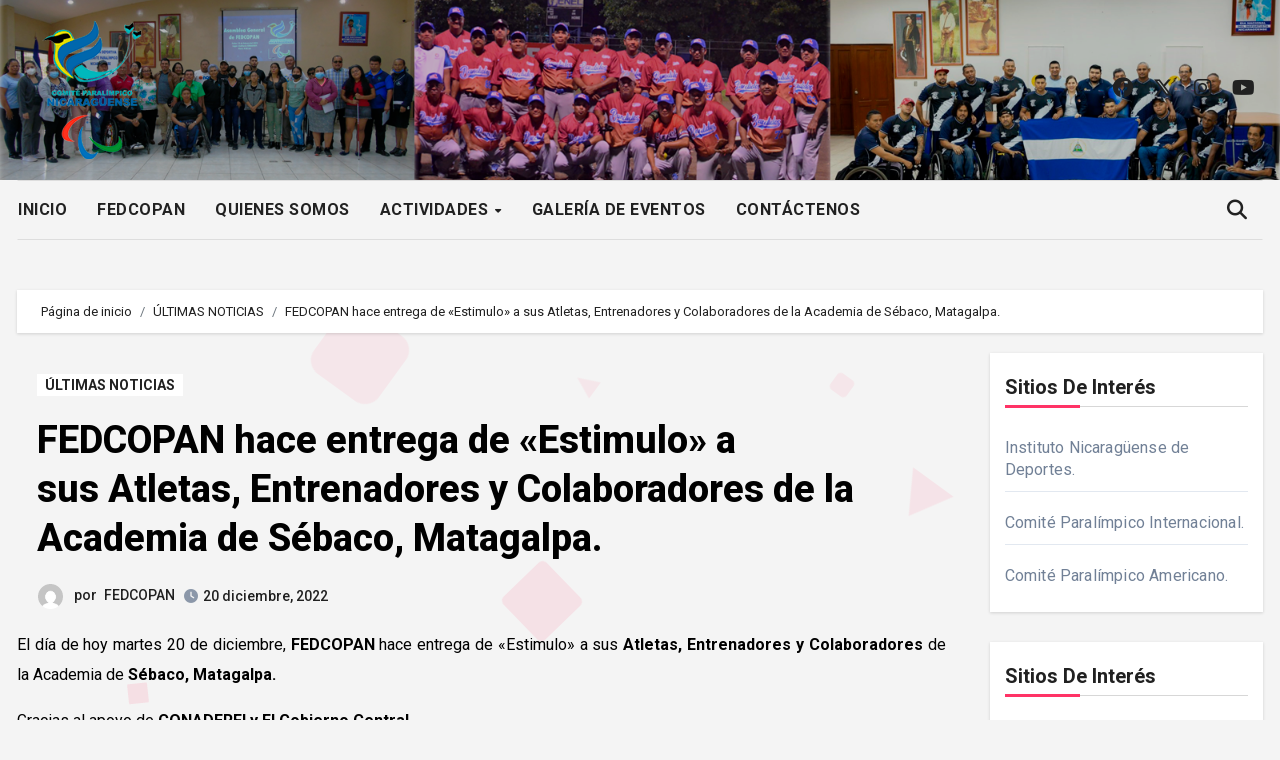

--- FILE ---
content_type: text/html; charset=UTF-8
request_url: https://fedcopan.org/fedcopan-hace-entrega-de-estimulo-a-sus-atletas-entrenadores-y-colaboradores-de-la-academia-de-sebaco-matagalpa/
body_size: 23010
content:
<!-- =========================
     Page Breadcrumb   
============================== -->
<!DOCTYPE html>
<html lang="es">
<head>
<meta charset="UTF-8">
<meta name="viewport" content="width=device-width, initial-scale=1">
<link rel="profile" href="https://gmpg.org/xfn/11">
<title>FEDCOPAN hace entrega de «Estimulo» a sus Atletas, Entrenadores y Colaboradores de la Academia de Sébaco, Matagalpa. &#8211; Federación Deportiva del Comité Paralímpico Nicaragüense</title>
<meta name='robots' content='max-image-preview:large' />
<link rel='dns-prefetch' href='//fonts.googleapis.com' />
<link rel="alternate" type="application/rss+xml" title="Federación Deportiva del Comité Paralímpico Nicaragüense &raquo; Feed" href="https://fedcopan.org/feed/" />
<link rel="alternate" type="application/rss+xml" title="Federación Deportiva del Comité Paralímpico Nicaragüense &raquo; Feed de los comentarios" href="https://fedcopan.org/comments/feed/" />

<!-- wppa js inits -->
<script>
wppaDebugCounter=0,wppaIsChrome=!!window.chrome && (!!window.chrome.webstore || !!window.chrome.runtime),wppaOvlActivePanorama=0,wppaFullValign=[],wppaFullHalign=[],wppaFullFrameDelta=[],wppaAutoColumnWidth=[],wppaAutoColumnFrac=[],wppaFadeInAfterFadeOut=false,wppaPreambule=[],wppaThumbnailPitch=[],wppaFilmStripLength=[],wppaFilmStripMargin=[],wppaFilmStripAreaDelta=[],wppaIsMini=[],wppaPortraitOnly=[],wppaLightBox=[],wppaSlideInitRunning=[],wppaSlidePause=[],wppaSlideBlank=[],wppaFilmPageSize=[],wppaAspectRatio=[],wppaFullSize=[],wppaLightboxSingle=[],wppaSiteUrl="https://fedcopan.org",wppaMasonryCols=[],wppaVideoPlaying=[],wppaAudioPlaying=[],wppaHis=0,wppaStartHtml=[],wppaCanAjaxRender=false,wppaCanPushState=false,wppaMaxOccur=0,wppaFirstOccur=0,wppaUsePhotoNamesInUrls=false,wppaShareHideWhenRunning=false,wppaCommentRequiredAfterVote=true,wppaTopMoc=0,wppaColWidth=[],wppaMCRWidth=[],wppaFotomotoHideWhenRunning=false,wppaFotomotoMinWidth=400,wppaPhotoView=[],wppaBackgroundColorImage="",wppaPopupLinkType="",wppaPopupOnclick=[],wppaThumbTargetBlank=false,wppaRel="rel",wppaEditPhotoWidth="960",wppaThemeStyles="",wppaStickyHeaderHeight=0,wppaModalBgColor="#ffffff",wppaBoxRadius=0,wppaUploadEdit="none",wppaPageArg="",wppaCoverImageResponsive=[],wppaSearchBoxSelItems=[],wppaSlideWrap=[],wppaHideRightClick=false,wppaGeoZoom=10,wppaAreaMaxFrac=1.0,wppaNiceScroll=false,wppaIconSizeNormal="default",wppaIconSizeStars=24,wppaFilmInit=[],wppaResizeEndDelay=200,wppaScrollEndDelay=200,wppaArtmonkeyFileNotSource=false,wppaRequestInfoDialogText="Please specify your question",wppaGlobalFsIconSize=32,wppaFsFillcolor="#999999",wppaFsBgcolor="transparent",_wppaId=[],_wppaRealId=[],_wppaAvg=[],_wppaDisc=[],_wppaMyr=[],_wppaVRU=[],_wppaLinkUrl=[],_wppaLinkTitle=[],_wppaLinkTarget=[],_wppaCommentHtml=[],_wppaIptcHtml=[],_wppaExifHtml=[],_wppaToTheSame=false,_wppaSlides=[],_wppaNames=[],_wppaFullNames=[],_wppaDsc=[],_wppaOgDsc=[],_wppaCurIdx=[],_wppaNxtIdx=[],_wppaTimeOut=[],_wppaSSRuns=[],_wppaFg=[],_wppaTP=[],_wppaIsBusy=[],_wppaFirst=[],_wppaVoteInProgress=false,_wppaTextDelay=800,_wppaUrl=[],_wppaSkipRated=[],_wppaLbTitle=[],_wppaStateCount=0,_wppaDidGoto=[],_wppaShareUrl=[],_wppaShareHtml=[],_wppaFilmNoMove=[],_wppaHiresUrl=[],_wppaIsVideo=[],_wppaVideoHtml=[],_wppaAudioHtml=[],_wppaVideoNatWidth=[],_wppaVideoNatHeight=[],_wppaWaitTexts=[],_wppaImageAlt=[],_wppaLastIdx=[],_wppaStopping=[],_wppaFilename=[],__wppaOverruleRun=false,wppaOvlIdx=0,wppaOvlFirst=true,wppaOvlKbHandler="",wppaOvlSizeHandler="",wppaOvlPadTop=5,wppaOvlRunning=false,wppaOvlVideoPlaying=false,wppaOvlAudioPlaying=false,wppaOvlShowLegenda=true,wppaOvlShowStartStop=true,wppaOvlRadius=0,wppaOvlBorderWidth=16,wppaOvlOpen=false,wppaOvlClosing=false,wppaThumbSize=100,wppaTfMargin=4,wppaZoomData=[],wppaSphericData=[],wppaOvlTxtHeight=36,wppaOvlOpacity=0.8,wppaOvlOnclickType="none",wppaOvlTheme="black",wppaOvlAnimSpeed=300,wppaOvlSlideSpeed=3000,wppaOvlFontFamily="Helvetica",wppaOvlFontSize="10",wppaOvlFontColor="",wppaOvlFontWeight="bold",wppaOvlLineHeight="12",wppaOvlShowCounter=true,wppaOvlIsVideo=false,wppaShowLegenda="",wppaOvlFsPhotoId=0,wppaPhotoId=0,wppaOvlVideoStart=false,wppaOvlAudioStart=false,wppaLastIptc="",wppaLastExif="",wppaIsIpad=false,wppaSvgFillcolor="gray",wppaSvgBgcolor="transparent",wppaSvgCornerStyle="light",wppaCoverSpacing=8,wppaRenderAdd=false,wppaWaitForCounter=0,wppaIsVideo=false,wppaHasAudio=false,wppaOvlIsPdf=false,wppaOvlImgs=[],wppaKbHandlerInstalled=false,wppaOvlCurIdx=0,wppaOvlSvgInverse=false,wppaOvlHasPanoramas=false,wppaGlobalOvlPanoramaId=0,wppaOvlBrowseOnClick=false,wppaOvlGlobal=false,wppaWppaOverlayActivated=false,wppaOvlTimer=0,wppaSavedContainerWidth=0,wppaSavedContainerHeight=0,wppaTriggerElementID=null,wppaFingerCount=0,wppaStartX=0,wppaStartY=0,wppaCurX=0,wppaCurY=0,wppaDeltaX=0,wppaDeltaY=0,wppaHorzDiff=0,wppaVertDiff=0,wppaMinLength=72,wppaSwipeLength=0,wppaSwipeAngle=null,wppaSwipeDirection=null,wppaSwipeOnLightbox=false,wppaSwipeMocc=0,wppaMobileTimeStart=0,wppa_moveup_url="#",wppa_import="Import",wppa_update="Update",wppaUploadToThisAlbum="Upload to this album",wppaCloseText="Close!",wppaCropper=[],wppaImageDirectory="https://fedcopan.org/wp-content/plugins/wp-photo-album-plus/img/",wppaWppaUrl="https://fedcopan.org/wp-content/plugins/wp-photo-album-plus",wppaIncludeUrl="https://fedcopan.org/wp-includes",wppaAjaxUrl="https://fedcopan.org/wppaajax",wppaUploadUrl="https://fedcopan.org/wp-content/uploads/wppa",wppaIsIe=false,wppaIsSafari=false,wppaSlideshowNavigationType="icons",wppaAudioHeight=32,wppaFilmThumbTitle="Haz doble clic para empezar o parar la presentación",wppaClickToView="Click to view",wppaLang="es",wppaVoteForMe="Vote for me!",wppaVotedForMe="Voted for me",wppaDownLoad="Download",wppaSlideShow="Presentación",wppaPhoto="Foto",wppaOf="de",wppaNextPhoto="Siguiente",wppaPreviousPhoto="foto anterior",wppaNextP="Sigte.",wppaPrevP="Anterior",wppaAvgRating="Calificacion media",wppaMyRating="Mi calificación",wppaAvgRat="Avg.",wppaMyRat="Mine",wppaDislikeMsg="Que marcó esta imagen como inadecuado.",wppaStart="Comenzar",wppaStop="Parar",wppaPleaseName="Please enter your name",wppaPleaseEmail="Please enter a valid email address",wppaPleaseComment="Por favor, introduzca el comentario",wppaProcessing="Processing...",wppaDone="¡Listo!",wppaUploadFailed="Ha fallado la subida",wppaServerError="Server error.",wppaGlobalFsIconSize="32",wppaFsFillcolor="#999999",wppaFsBgcolor="transparent",wppaFsPolicy="lightbox",wppaNiceScroll=false,wppaVersion="8.0.03.006",wppaDebug=false,wppaBackgroundColorImage="#eeeeee",wppaPopupLinkType="photo",wppaAnimationType="fadeover",wppaAnimationSpeed=800,wppaThumbnailAreaDelta=14,wppaTextFrameDelta=181,wppaBoxDelta=14,wppaSlideShowTimeOut=2500,wppaFilmShowGlue=true,wppaMiniTreshold=500,wppaRatingOnce=false,wppaHideWhenEmpty=false,wppaBGcolorNumbar="#cccccc",wppaBcolorNumbar="#cccccc",wppaBGcolorNumbarActive="#333333",wppaBcolorNumbarActive="#333333",wppaFontFamilyNumbar="",wppaFontSizeNumbar="px",wppaFontColorNumbar="#777777",wppaFontWeightNumbar="normal",wppaFontFamilyNumbarActive="",wppaFontSizeNumbarActive="px",wppaFontColorNumbarActive="#777777",wppaFontWeightNumbarActive="bold",wppaNumbarMax="10",wppaNextOnCallback=false,wppaStarOpacity=0.2,wppaEmailRequired="required",wppaSlideBorderWidth=0,wppaAllowAjax=true,wppaUsePhotoNamesInUrls=false,wppaThumbTargetBlank=false,wppaRatingMax=5,wppaRatingDisplayType="graphic",wppaRatingPrec=2,wppaStretch=false,wppaMinThumbSpace=4,wppaThumbSpaceAuto=true,wppaMagnifierCursor="magnifier-small.png",wppaArtMonkyLink="none",wppaAutoOpenComments=true,wppaUpdateAddressLine=true,wppaSlideSwipe=true,wppaMaxCoverWidth=1024,wppaSlideToFullpopup=false,wppaComAltSize=75,wppaBumpViewCount=true,wppaBumpClickCount=false,wppaShareHideWhenRunning=false,wppaFotomoto=false,wppaArtMonkeyButton=true,wppaFotomotoHideWhenRunning=false,wppaCommentRequiredAfterVote=false,wppaFotomotoMinWidth=400,wppaShortQargs=true,wppaOvlHires=false,wppaSlideVideoStart=false,wppaSlideAudioStart=false,wppaRel="data-rel",wppaOvlRadius=12,wppaOvlBorderWidth=8,wppaEditPhotoWidth="960",wppaThemeStyles="",wppaStickyHeaderHeight=0,wppaRenderModal=false,wppaModalQuitImg="url(https://fedcopan.org/wp-content/plugins/wp-photo-album-plus/img/smallcross-black.gif )",wppaBoxRadius="6",wppaModalBgColor="#ffffff",wppaUploadEdit="-none-",wppaSvgFillcolor="#666666",wppaSvgBgcolor="transparent",wppaOvlSvgFillcolor="#999999",wppaOvlSvgBgcolor="transparent",wppaSvgCornerStyle="medium",wppaHideRightClick=false,wppaGeoZoom=10,wppaLazyLoad=false,wppaAreaMaxFrac=0,wppaIconSizeNormal="default",wppaIconSizeSlide="default",wppaResponseSpeed=0,wppaExtendedResizeCount=0,wppaExtendedResizeDelay=1000,wppaCoverSpacing=8,wppaFilmonlyContinuous=false,wppaNoAnimateOnMobile=false,wppaAjaxScroll=true,wppaThumbSize=100,wppaTfMargin=4,wppaArtmonkeyFileNotSource=false,wppaRequestInfoDialogText="Please specify your question",wppaThumbAspect=0.75,wppaOvlTxtHeight="auto",wppaOvlOpacity=0.8,wppaOvlOnclickType="none",wppaOvlTheme="black",wppaOvlAnimSpeed=300,wppaOvlSlideSpeed=5000,wppaVer4WindowWidth=800,wppaVer4WindowHeight=600,wppaOvlShowCounter=true,wppaOvlFontSize="10",wppaOvlFontWeight="bold",wppaOvlLineHeight="12",wppaOvlVideoStart=true,wppaOvlAudioStart=true,wppaOvlShowStartStop=true,wppaIsMobile=false,wppaIsIpad=false,wppaOvlIconSize="32px",wppaOvlBrowseOnClick=false,wppaOvlGlobal=false,wppaPhotoDirectory="https://fedcopan.org/wp-content/uploads/wppa/",wppaThumbDirectory="https://fedcopan.org/wp-content/uploads/wppa/thumbs/",wppaTempDirectory="https://fedcopan.org/wp-content/uploads/wppa/temp/",wppaFontDirectory="https://fedcopan.org/wp-content/uploads/wppa/fonts/",wppaNoPreview="No Preview available",wppaUIERR="Unimplemented virtual album",wppaTxtProcessing="Processing...",wppaTxtDone="¡Listo!",wppaTxtErrUnable="ERROR: no se puede subir archivos.",wppaOutputType="-none-";wppaShortcodeTemplate="&lt;div style=&quot;font-size:0;line-height:0;&quot;&gt;&lt;img id=&quot;ph-5438-100&quot;src=&quot;https://fedcopan.org/wp-content/uploads/wppa/5438.jpg?ver=19&quot; alt=&quot;WhatsApp Image 2023-05-28 at 12.12.39 PM.jpeg&quot; title=&quot;WhatsApp Image 2023-05-28 at 12.12.39 PM.jpeg&quot; style=&quot;width:100%;margin:0;&quot;alt=&quot;5438&quot;/&gt;&lt;/div&gt;";wppaShortcodeTemplateId="5438.jpg";
</script>
<!-- End wppa js inits -->
<link rel="alternate" type="application/rss+xml" title="Federación Deportiva del Comité Paralímpico Nicaragüense &raquo; Comentario FEDCOPAN hace entrega de «Estimulo» a sus Atletas, Entrenadores y Colaboradores de la Academia de Sébaco, Matagalpa. del feed" href="https://fedcopan.org/fedcopan-hace-entrega-de-estimulo-a-sus-atletas-entrenadores-y-colaboradores-de-la-academia-de-sebaco-matagalpa/feed/" />
		<!-- This site uses the Google Analytics by ExactMetrics plugin v7.0.0 - Using Analytics tracking - https://www.exactmetrics.com/ -->
							<script src="//www.googletagmanager.com/gtag/js?id=UA-109335614-1"  type="text/javascript" data-cfasync="false" async></script>
			<script type="text/javascript" data-cfasync="false">
				var em_version = '7.0.0';
				var em_track_user = true;
				var em_no_track_reason = '';
				
								var disableStrs = [
															'ga-disable-UA-109335614-1',
									];

				/* Function to detect opted out users */
				function __gtagTrackerIsOptedOut() {
					for ( var index = 0; index < disableStrs.length; index++ ) {
						if ( document.cookie.indexOf( disableStrs[ index ] + '=true' ) > -1 ) {
							return true;
						}
					}

					return false;
				}

				/* Disable tracking if the opt-out cookie exists. */
				if ( __gtagTrackerIsOptedOut() ) {
					for ( var index = 0; index < disableStrs.length; index++ ) {
						window[ disableStrs[ index ] ] = true;
					}
				}

				/* Opt-out function */
				function __gtagTrackerOptout() {
					for ( var index = 0; index < disableStrs.length; index++ ) {
						document.cookie = disableStrs[ index ] + '=true; expires=Thu, 31 Dec 2099 23:59:59 UTC; path=/';
						window[ disableStrs[ index ] ] = true;
					}
				}

				if ( 'undefined' === typeof gaOptout ) {
					function gaOptout() {
						__gtagTrackerOptout();
					}
				}
								window.dataLayer = window.dataLayer || [];

				window.ExactMetricsDualTracker = {
					helpers: {},
					trackers: {},
				};
				if ( em_track_user ) {
					function __gtagDataLayer() {
						dataLayer.push( arguments );
					}

					function __gtagTracker( type, name, parameters ) {
						if ( type === 'event' ) {
							
															parameters.send_to = exactmetrics_frontend.ua;
								__gtagDataLayer.apply( null, arguments );
													} else {
							__gtagDataLayer.apply( null, arguments );
						}
					}
					__gtagTracker( 'js', new Date() );
					__gtagTracker( 'set', {
						'developer_id.dNDMyYj' : true,
											} );
															__gtagTracker( 'config', 'UA-109335614-1', {"forceSSL":"true"} );
										window.gtag = __gtagTracker;										(
						function () {
							/* https://developers.google.com/analytics/devguides/collection/analyticsjs/ */
							/* ga and __gaTracker compatibility shim. */
							var noopfn = function () {
								return null;
							};
							var newtracker = function () {
								return new Tracker();
							};
							var Tracker = function () {
								return null;
							};
							var p = Tracker.prototype;
							p.get = noopfn;
							p.set = noopfn;
							p.send = function (){
								var args = Array.prototype.slice.call(arguments);
								args.unshift( 'send' );
								__gaTracker.apply(null, args);
							};
							var __gaTracker = function () {
								var len = arguments.length;
								if ( len === 0 ) {
									return;
								}
								var f = arguments[len - 1];
								if ( typeof f !== 'object' || f === null || typeof f.hitCallback !== 'function' ) {
									if ( 'send' === arguments[0] ) {
										var hitConverted, hitObject = false, action;
										if ( 'event' === arguments[1] ) {
											if ( 'undefined' !== typeof arguments[3] ) {
												hitObject = {
													'eventAction': arguments[3],
													'eventCategory': arguments[2],
													'eventLabel': arguments[4],
													'value': arguments[5] ? arguments[5] : 1,
												}
											}
										}
										if ( 'pageview' === arguments[1] ) {
											if ( 'undefined' !== typeof arguments[2] ) {
												hitObject = {
													'eventAction': 'page_view',
													'page_path' : arguments[2],
												}
											}
										}
										if ( typeof arguments[2] === 'object' ) {
											hitObject = arguments[2];
										}
										if ( typeof arguments[5] === 'object' ) {
											Object.assign( hitObject, arguments[5] );
										}
										if ( 'undefined' !== typeof arguments[1].hitType ) {
											hitObject = arguments[1];
											if ( 'pageview' === hitObject.hitType ) {
												hitObject.eventAction = 'page_view';
											}
										}
										if ( hitObject ) {
											action = 'timing' === arguments[1].hitType ? 'timing_complete' : hitObject.eventAction;
											hitConverted = mapArgs( hitObject );
											__gtagTracker( 'event', action, hitConverted );
										}
									}
									return;
								}

								function mapArgs( args ) {
									var arg, hit = {};
									var gaMap = {
										'eventCategory': 'event_category',
										'eventAction': 'event_action',
										'eventLabel': 'event_label',
										'eventValue': 'event_value',
										'nonInteraction': 'non_interaction',
										'timingCategory': 'event_category',
										'timingVar': 'name',
										'timingValue': 'value',
										'timingLabel': 'event_label',
										'page' : 'page_path',
										'location' : 'page_location',
										'title' : 'page_title',
									};
									for ( arg in args ) {
																				if ( ! ( ! args.hasOwnProperty(arg) || ! gaMap.hasOwnProperty(arg) ) ) {
											hit[gaMap[arg]] = args[arg];
										} else {
											hit[arg] = args[arg];
										}
									}
									return hit;
								}

								try {
									f.hitCallback();
								} catch ( ex ) {
								}
							};
							__gaTracker.create = newtracker;
							__gaTracker.getByName = newtracker;
							__gaTracker.getAll = function () {
								return [];
							};
							__gaTracker.remove = noopfn;
							__gaTracker.loaded = true;
							window['__gaTracker'] = __gaTracker;
						}
					)();
									} else {
										console.log( "" );
					( function () {
							function __gtagTracker() {
								return null;
							}
							window['__gtagTracker'] = __gtagTracker;
							window['gtag'] = __gtagTracker;
					} )();
									}
			</script>
				<!-- / Google Analytics by ExactMetrics -->
		<script type="text/javascript">
/* <![CDATA[ */
window._wpemojiSettings = {"baseUrl":"https:\/\/s.w.org\/images\/core\/emoji\/15.0.3\/72x72\/","ext":".png","svgUrl":"https:\/\/s.w.org\/images\/core\/emoji\/15.0.3\/svg\/","svgExt":".svg","source":{"concatemoji":"https:\/\/fedcopan.org\/wp-includes\/js\/wp-emoji-release.min.js?ver=6.5.7"}};
/*! This file is auto-generated */
!function(i,n){var o,s,e;function c(e){try{var t={supportTests:e,timestamp:(new Date).valueOf()};sessionStorage.setItem(o,JSON.stringify(t))}catch(e){}}function p(e,t,n){e.clearRect(0,0,e.canvas.width,e.canvas.height),e.fillText(t,0,0);var t=new Uint32Array(e.getImageData(0,0,e.canvas.width,e.canvas.height).data),r=(e.clearRect(0,0,e.canvas.width,e.canvas.height),e.fillText(n,0,0),new Uint32Array(e.getImageData(0,0,e.canvas.width,e.canvas.height).data));return t.every(function(e,t){return e===r[t]})}function u(e,t,n){switch(t){case"flag":return n(e,"\ud83c\udff3\ufe0f\u200d\u26a7\ufe0f","\ud83c\udff3\ufe0f\u200b\u26a7\ufe0f")?!1:!n(e,"\ud83c\uddfa\ud83c\uddf3","\ud83c\uddfa\u200b\ud83c\uddf3")&&!n(e,"\ud83c\udff4\udb40\udc67\udb40\udc62\udb40\udc65\udb40\udc6e\udb40\udc67\udb40\udc7f","\ud83c\udff4\u200b\udb40\udc67\u200b\udb40\udc62\u200b\udb40\udc65\u200b\udb40\udc6e\u200b\udb40\udc67\u200b\udb40\udc7f");case"emoji":return!n(e,"\ud83d\udc26\u200d\u2b1b","\ud83d\udc26\u200b\u2b1b")}return!1}function f(e,t,n){var r="undefined"!=typeof WorkerGlobalScope&&self instanceof WorkerGlobalScope?new OffscreenCanvas(300,150):i.createElement("canvas"),a=r.getContext("2d",{willReadFrequently:!0}),o=(a.textBaseline="top",a.font="600 32px Arial",{});return e.forEach(function(e){o[e]=t(a,e,n)}),o}function t(e){var t=i.createElement("script");t.src=e,t.defer=!0,i.head.appendChild(t)}"undefined"!=typeof Promise&&(o="wpEmojiSettingsSupports",s=["flag","emoji"],n.supports={everything:!0,everythingExceptFlag:!0},e=new Promise(function(e){i.addEventListener("DOMContentLoaded",e,{once:!0})}),new Promise(function(t){var n=function(){try{var e=JSON.parse(sessionStorage.getItem(o));if("object"==typeof e&&"number"==typeof e.timestamp&&(new Date).valueOf()<e.timestamp+604800&&"object"==typeof e.supportTests)return e.supportTests}catch(e){}return null}();if(!n){if("undefined"!=typeof Worker&&"undefined"!=typeof OffscreenCanvas&&"undefined"!=typeof URL&&URL.createObjectURL&&"undefined"!=typeof Blob)try{var e="postMessage("+f.toString()+"("+[JSON.stringify(s),u.toString(),p.toString()].join(",")+"));",r=new Blob([e],{type:"text/javascript"}),a=new Worker(URL.createObjectURL(r),{name:"wpTestEmojiSupports"});return void(a.onmessage=function(e){c(n=e.data),a.terminate(),t(n)})}catch(e){}c(n=f(s,u,p))}t(n)}).then(function(e){for(var t in e)n.supports[t]=e[t],n.supports.everything=n.supports.everything&&n.supports[t],"flag"!==t&&(n.supports.everythingExceptFlag=n.supports.everythingExceptFlag&&n.supports[t]);n.supports.everythingExceptFlag=n.supports.everythingExceptFlag&&!n.supports.flag,n.DOMReady=!1,n.readyCallback=function(){n.DOMReady=!0}}).then(function(){return e}).then(function(){var e;n.supports.everything||(n.readyCallback(),(e=n.source||{}).concatemoji?t(e.concatemoji):e.wpemoji&&e.twemoji&&(t(e.twemoji),t(e.wpemoji)))}))}((window,document),window._wpemojiSettings);
/* ]]> */
</script>
<style id='wp-emoji-styles-inline-css' type='text/css'>

	img.wp-smiley, img.emoji {
		display: inline !important;
		border: none !important;
		box-shadow: none !important;
		height: 1em !important;
		width: 1em !important;
		margin: 0 0.07em !important;
		vertical-align: -0.1em !important;
		background: none !important;
		padding: 0 !important;
	}
</style>
<link rel='stylesheet' id='wp-block-library-css' href='https://fedcopan.org/wp-includes/css/dist/block-library/style.min.css?ver=6.5.7' type='text/css' media='all' />
<style id='classic-theme-styles-inline-css' type='text/css'>
/*! This file is auto-generated */
.wp-block-button__link{color:#fff;background-color:#32373c;border-radius:9999px;box-shadow:none;text-decoration:none;padding:calc(.667em + 2px) calc(1.333em + 2px);font-size:1.125em}.wp-block-file__button{background:#32373c;color:#fff;text-decoration:none}
</style>
<style id='global-styles-inline-css' type='text/css'>
body{--wp--preset--color--black: #000000;--wp--preset--color--cyan-bluish-gray: #abb8c3;--wp--preset--color--white: #ffffff;--wp--preset--color--pale-pink: #f78da7;--wp--preset--color--vivid-red: #cf2e2e;--wp--preset--color--luminous-vivid-orange: #ff6900;--wp--preset--color--luminous-vivid-amber: #fcb900;--wp--preset--color--light-green-cyan: #7bdcb5;--wp--preset--color--vivid-green-cyan: #00d084;--wp--preset--color--pale-cyan-blue: #8ed1fc;--wp--preset--color--vivid-cyan-blue: #0693e3;--wp--preset--color--vivid-purple: #9b51e0;--wp--preset--gradient--vivid-cyan-blue-to-vivid-purple: linear-gradient(135deg,rgba(6,147,227,1) 0%,rgb(155,81,224) 100%);--wp--preset--gradient--light-green-cyan-to-vivid-green-cyan: linear-gradient(135deg,rgb(122,220,180) 0%,rgb(0,208,130) 100%);--wp--preset--gradient--luminous-vivid-amber-to-luminous-vivid-orange: linear-gradient(135deg,rgba(252,185,0,1) 0%,rgba(255,105,0,1) 100%);--wp--preset--gradient--luminous-vivid-orange-to-vivid-red: linear-gradient(135deg,rgba(255,105,0,1) 0%,rgb(207,46,46) 100%);--wp--preset--gradient--very-light-gray-to-cyan-bluish-gray: linear-gradient(135deg,rgb(238,238,238) 0%,rgb(169,184,195) 100%);--wp--preset--gradient--cool-to-warm-spectrum: linear-gradient(135deg,rgb(74,234,220) 0%,rgb(151,120,209) 20%,rgb(207,42,186) 40%,rgb(238,44,130) 60%,rgb(251,105,98) 80%,rgb(254,248,76) 100%);--wp--preset--gradient--blush-light-purple: linear-gradient(135deg,rgb(255,206,236) 0%,rgb(152,150,240) 100%);--wp--preset--gradient--blush-bordeaux: linear-gradient(135deg,rgb(254,205,165) 0%,rgb(254,45,45) 50%,rgb(107,0,62) 100%);--wp--preset--gradient--luminous-dusk: linear-gradient(135deg,rgb(255,203,112) 0%,rgb(199,81,192) 50%,rgb(65,88,208) 100%);--wp--preset--gradient--pale-ocean: linear-gradient(135deg,rgb(255,245,203) 0%,rgb(182,227,212) 50%,rgb(51,167,181) 100%);--wp--preset--gradient--electric-grass: linear-gradient(135deg,rgb(202,248,128) 0%,rgb(113,206,126) 100%);--wp--preset--gradient--midnight: linear-gradient(135deg,rgb(2,3,129) 0%,rgb(40,116,252) 100%);--wp--preset--font-size--small: 13px;--wp--preset--font-size--medium: 20px;--wp--preset--font-size--large: 36px;--wp--preset--font-size--x-large: 42px;--wp--preset--spacing--20: 0.44rem;--wp--preset--spacing--30: 0.67rem;--wp--preset--spacing--40: 1rem;--wp--preset--spacing--50: 1.5rem;--wp--preset--spacing--60: 2.25rem;--wp--preset--spacing--70: 3.38rem;--wp--preset--spacing--80: 5.06rem;--wp--preset--shadow--natural: 6px 6px 9px rgba(0, 0, 0, 0.2);--wp--preset--shadow--deep: 12px 12px 50px rgba(0, 0, 0, 0.4);--wp--preset--shadow--sharp: 6px 6px 0px rgba(0, 0, 0, 0.2);--wp--preset--shadow--outlined: 6px 6px 0px -3px rgba(255, 255, 255, 1), 6px 6px rgba(0, 0, 0, 1);--wp--preset--shadow--crisp: 6px 6px 0px rgba(0, 0, 0, 1);}:where(.is-layout-flex){gap: 0.5em;}:where(.is-layout-grid){gap: 0.5em;}body .is-layout-flex{display: flex;}body .is-layout-flex{flex-wrap: wrap;align-items: center;}body .is-layout-flex > *{margin: 0;}body .is-layout-grid{display: grid;}body .is-layout-grid > *{margin: 0;}:where(.wp-block-columns.is-layout-flex){gap: 2em;}:where(.wp-block-columns.is-layout-grid){gap: 2em;}:where(.wp-block-post-template.is-layout-flex){gap: 1.25em;}:where(.wp-block-post-template.is-layout-grid){gap: 1.25em;}.has-black-color{color: var(--wp--preset--color--black) !important;}.has-cyan-bluish-gray-color{color: var(--wp--preset--color--cyan-bluish-gray) !important;}.has-white-color{color: var(--wp--preset--color--white) !important;}.has-pale-pink-color{color: var(--wp--preset--color--pale-pink) !important;}.has-vivid-red-color{color: var(--wp--preset--color--vivid-red) !important;}.has-luminous-vivid-orange-color{color: var(--wp--preset--color--luminous-vivid-orange) !important;}.has-luminous-vivid-amber-color{color: var(--wp--preset--color--luminous-vivid-amber) !important;}.has-light-green-cyan-color{color: var(--wp--preset--color--light-green-cyan) !important;}.has-vivid-green-cyan-color{color: var(--wp--preset--color--vivid-green-cyan) !important;}.has-pale-cyan-blue-color{color: var(--wp--preset--color--pale-cyan-blue) !important;}.has-vivid-cyan-blue-color{color: var(--wp--preset--color--vivid-cyan-blue) !important;}.has-vivid-purple-color{color: var(--wp--preset--color--vivid-purple) !important;}.has-black-background-color{background-color: var(--wp--preset--color--black) !important;}.has-cyan-bluish-gray-background-color{background-color: var(--wp--preset--color--cyan-bluish-gray) !important;}.has-white-background-color{background-color: var(--wp--preset--color--white) !important;}.has-pale-pink-background-color{background-color: var(--wp--preset--color--pale-pink) !important;}.has-vivid-red-background-color{background-color: var(--wp--preset--color--vivid-red) !important;}.has-luminous-vivid-orange-background-color{background-color: var(--wp--preset--color--luminous-vivid-orange) !important;}.has-luminous-vivid-amber-background-color{background-color: var(--wp--preset--color--luminous-vivid-amber) !important;}.has-light-green-cyan-background-color{background-color: var(--wp--preset--color--light-green-cyan) !important;}.has-vivid-green-cyan-background-color{background-color: var(--wp--preset--color--vivid-green-cyan) !important;}.has-pale-cyan-blue-background-color{background-color: var(--wp--preset--color--pale-cyan-blue) !important;}.has-vivid-cyan-blue-background-color{background-color: var(--wp--preset--color--vivid-cyan-blue) !important;}.has-vivid-purple-background-color{background-color: var(--wp--preset--color--vivid-purple) !important;}.has-black-border-color{border-color: var(--wp--preset--color--black) !important;}.has-cyan-bluish-gray-border-color{border-color: var(--wp--preset--color--cyan-bluish-gray) !important;}.has-white-border-color{border-color: var(--wp--preset--color--white) !important;}.has-pale-pink-border-color{border-color: var(--wp--preset--color--pale-pink) !important;}.has-vivid-red-border-color{border-color: var(--wp--preset--color--vivid-red) !important;}.has-luminous-vivid-orange-border-color{border-color: var(--wp--preset--color--luminous-vivid-orange) !important;}.has-luminous-vivid-amber-border-color{border-color: var(--wp--preset--color--luminous-vivid-amber) !important;}.has-light-green-cyan-border-color{border-color: var(--wp--preset--color--light-green-cyan) !important;}.has-vivid-green-cyan-border-color{border-color: var(--wp--preset--color--vivid-green-cyan) !important;}.has-pale-cyan-blue-border-color{border-color: var(--wp--preset--color--pale-cyan-blue) !important;}.has-vivid-cyan-blue-border-color{border-color: var(--wp--preset--color--vivid-cyan-blue) !important;}.has-vivid-purple-border-color{border-color: var(--wp--preset--color--vivid-purple) !important;}.has-vivid-cyan-blue-to-vivid-purple-gradient-background{background: var(--wp--preset--gradient--vivid-cyan-blue-to-vivid-purple) !important;}.has-light-green-cyan-to-vivid-green-cyan-gradient-background{background: var(--wp--preset--gradient--light-green-cyan-to-vivid-green-cyan) !important;}.has-luminous-vivid-amber-to-luminous-vivid-orange-gradient-background{background: var(--wp--preset--gradient--luminous-vivid-amber-to-luminous-vivid-orange) !important;}.has-luminous-vivid-orange-to-vivid-red-gradient-background{background: var(--wp--preset--gradient--luminous-vivid-orange-to-vivid-red) !important;}.has-very-light-gray-to-cyan-bluish-gray-gradient-background{background: var(--wp--preset--gradient--very-light-gray-to-cyan-bluish-gray) !important;}.has-cool-to-warm-spectrum-gradient-background{background: var(--wp--preset--gradient--cool-to-warm-spectrum) !important;}.has-blush-light-purple-gradient-background{background: var(--wp--preset--gradient--blush-light-purple) !important;}.has-blush-bordeaux-gradient-background{background: var(--wp--preset--gradient--blush-bordeaux) !important;}.has-luminous-dusk-gradient-background{background: var(--wp--preset--gradient--luminous-dusk) !important;}.has-pale-ocean-gradient-background{background: var(--wp--preset--gradient--pale-ocean) !important;}.has-electric-grass-gradient-background{background: var(--wp--preset--gradient--electric-grass) !important;}.has-midnight-gradient-background{background: var(--wp--preset--gradient--midnight) !important;}.has-small-font-size{font-size: var(--wp--preset--font-size--small) !important;}.has-medium-font-size{font-size: var(--wp--preset--font-size--medium) !important;}.has-large-font-size{font-size: var(--wp--preset--font-size--large) !important;}.has-x-large-font-size{font-size: var(--wp--preset--font-size--x-large) !important;}
.wp-block-navigation a:where(:not(.wp-element-button)){color: inherit;}
:where(.wp-block-post-template.is-layout-flex){gap: 1.25em;}:where(.wp-block-post-template.is-layout-grid){gap: 1.25em;}
:where(.wp-block-columns.is-layout-flex){gap: 2em;}:where(.wp-block-columns.is-layout-grid){gap: 2em;}
.wp-block-pullquote{font-size: 1.5em;line-height: 1.6;}
</style>
<link rel='stylesheet' id='wppa_style-css' href='https://fedcopan.org/wp-content/plugins/wp-photo-album-plus/theme/wppa-style.css?ver=210912-30910' type='text/css' media='all' />
<link rel='stylesheet' id='blogus-fonts-css' href='//fonts.googleapis.com/css?family=Rubik%3A400%2C500%2C700%7CJosefin+Sans%3A400%2C500%2C700%26display%3Dswap&#038;subset=latin%2Clatin-ext' type='text/css' media='all' />
<link rel='stylesheet' id='blogus-google-fonts-css' href='//fonts.googleapis.com/css?family=ABeeZee%7CAbel%7CAbril+Fatface%7CAclonica%7CAcme%7CActor%7CAdamina%7CAdvent+Pro%7CAguafina+Script%7CAkronim%7CAladin%7CAldrich%7CAlef%7CAlegreya%7CAlegreya+SC%7CAlegreya+Sans%7CAlegreya+Sans+SC%7CAlex+Brush%7CAlfa+Slab+One%7CAlice%7CAlike%7CAlike+Angular%7CAllan%7CAllerta%7CAllerta+Stencil%7CAllura%7CAlmendra%7CAlmendra+Display%7CAlmendra+SC%7CAmarante%7CAmaranth%7CAmatic+SC%7CAmatica+SC%7CAmethysta%7CAmiko%7CAmiri%7CAmita%7CAnaheim%7CAndada%7CAndika%7CAngkor%7CAnnie+Use+Your+Telescope%7CAnonymous+Pro%7CAntic%7CAntic+Didone%7CAntic+Slab%7CAnton%7CArapey%7CArbutus%7CArbutus+Slab%7CArchitects+Daughter%7CArchivo+Black%7CArchivo+Narrow%7CAref+Ruqaa%7CArima+Madurai%7CArimo%7CArizonia%7CArmata%7CArtifika%7CArvo%7CArya%7CAsap%7CAsar%7CAsset%7CAssistant%7CAstloch%7CAsul%7CAthiti%7CAtma%7CAtomic+Age%7CAubrey%7CAudiowide%7CAutour+One%7CAverage%7CAverage+Sans%7CAveria+Gruesa+Libre%7CAveria+Libre%7CAveria+Sans+Libre%7CAveria+Serif+Libre%7CBad+Script%7CBaloo%7CBaloo+Bhai%7CBaloo+Da%7CBaloo+Thambi%7CBalthazar%7CBangers%7CBasic%7CBattambang%7CBaumans%7CBayon%7CBelgrano%7CBelleza%7CBenchNine%7CBentham%7CBerkshire+Swash%7CBevan%7CBigelow+Rules%7CBigshot+One%7CBilbo%7CBilbo+Swash+Caps%7CBioRhyme%7CBioRhyme+Expanded%7CBiryani%7CBitter%7CBlack+Ops+One%7CBokor%7CBonbon%7CBoogaloo%7CBowlby+One%7CBowlby+One+SC%7CBrawler%7CBree+Serif%7CBubblegum+Sans%7CBubbler+One%7CBuda%7CBuenard%7CBungee%7CBungee+Hairline%7CBungee+Inline%7CBungee+Outline%7CBungee+Shade%7CButcherman%7CButterfly+Kids%7CCabin%7CCabin+Condensed%7CCabin+Sketch%7CCaesar+Dressing%7CCagliostro%7CCairo%7CCalligraffitti%7CCambay%7CCambo%7CCandal%7CCantarell%7CCantata+One%7CCantora+One%7CCapriola%7CCardo%7CCarme%7CCarrois+Gothic%7CCarrois+Gothic+SC%7CCarter+One%7CCatamaran%7CCaudex%7CCaveat%7CCaveat+Brush%7CCedarville+Cursive%7CCeviche+One%7CChanga%7CChanga+One%7CChango%7CChathura%7CChau+Philomene+One%7CChela+One%7CChelsea+Market%7CChenla%7CCherry+Cream+Soda%7CCherry+Swash%7CChewy%7CChicle%7CChivo%7CChonburi%7CCinzel%7CCinzel+Decorative%7CClicker+Script%7CCoda%7CCoda+Caption%7CCodystar%7CCoiny%7CCombo%7CComfortaa%7CComing+Soon%7CConcert+One%7CCondiment%7CContent%7CContrail+One%7CConvergence%7CCookie%7CCopse%7CCorben%7CCormorant%7CCormorant+Garamond%7CCormorant+Infant%7CCormorant+SC%7CCormorant+Unicase%7CCormorant+Upright%7CCourgette%7CCousine%7CCoustard%7CCovered+By+Your+Grace%7CCrafty+Girls%7CCreepster%7CCrete+Round%7CCrimson+Text%7CCroissant+One%7CCrushed%7CCuprum%7CCutive%7CCutive+Mono%7CDamion%7CDancing+Script%7CDangrek%7CDavid+Libre%7CDawning+of+a+New+Day%7CDays+One%7CDekko%7CDelius%7CDelius+Swash+Caps%7CDelius+Unicase%7CDella+Respira%7CDenk+One%7CDevonshire%7CDhurjati%7CDidact+Gothic%7CDiplomata%7CDiplomata+SC%7CDomine%7CDonegal+One%7CDoppio+One%7CDorsa%7CDosis%7CDr+Sugiyama%7CDroid+Sans%7CDroid+Sans+Mono%7CDroid+Serif%7CDuru+Sans%7CDynalight%7CEB+Garamond%7CEagle+Lake%7CEater%7CEconomica%7CEczar%7CEk+Mukta%7CEl+Messiri%7CElectrolize%7CElsie%7CElsie+Swash+Caps%7CEmblema+One%7CEmilys+Candy%7CEngagement%7CEnglebert%7CEnriqueta%7CErica+One%7CEsteban%7CEuphoria+Script%7CEwert%7CExo%7CExo+2%7CExpletus+Sans%7CFanwood+Text%7CFarsan%7CFascinate%7CFascinate+Inline%7CFaster+One%7CFasthand%7CFauna+One%7CFederant%7CFedero%7CFelipa%7CFenix%7CFinger+Paint%7CFira+Mono%7CFira+Sans%7CFjalla+One%7CFjord+One%7CFlamenco%7CFlavors%7CFondamento%7CFontdiner+Swanky%7CForum%7CFrancois+One%7CFrank+Ruhl+Libre%7CFreckle+Face%7CFredericka+the+Great%7CFredoka+One%7CFreehand%7CFresca%7CFrijole%7CFruktur%7CFugaz+One%7CGFS+Didot%7CGFS+Neohellenic%7CGabriela%7CGafata%7CGalada%7CGaldeano%7CGalindo%7CGentium+Basic%7CGentium+Book+Basic%7CGeo%7CGeostar%7CGeostar+Fill%7CGermania+One%7CGidugu%7CGilda+Display%7CGive+You+Glory%7CGlass+Antiqua%7CGlegoo%7CGloria+Hallelujah%7CGoblin+One%7CGochi+Hand%7CGorditas%7CGoudy+Bookletter+1911%7CGraduate%7CGrand+Hotel%7CGravitas+One%7CGreat+Vibes%7CGriffy%7CGruppo%7CGudea%7CGurajada%7CHabibi%7CHalant%7CHammersmith+One%7CHanalei%7CHanalei+Fill%7CHandlee%7CHanuman%7CHappy+Monkey%7CHarmattan%7CHeadland+One%7CHeebo%7CHenny+Penny%7CHerr+Von+Muellerhoff%7CHind%7CHind+Guntur%7CHind+Madurai%7CHind+Siliguri%7CHind+Vadodara%7CHoltwood+One+SC%7CHomemade+Apple%7CHomenaje%7CIM+Fell+DW+Pica%7CIM+Fell+DW+Pica+SC%7CIM+Fell+Double+Pica%7CIM+Fell+Double+Pica+SC%7CIM+Fell+English%7CIM+Fell+English+SC%7CIM+Fell+French+Canon%7CIM+Fell+French+Canon+SC%7CIM+Fell+Great+Primer%7CIM+Fell+Great+Primer+SC%7CIceberg%7CIceland%7CImprima%7CInconsolata%7CInder%7CIndie+Flower%7CInika%7CInknut+Antiqua%7CIrish+Grover%7CIstok+Web%7CItaliana%7CItalianno%7CItim%7CJacques+Francois%7CJacques+Francois+Shadow%7CJaldi%7CJim+Nightshade%7CJockey+One%7CJolly+Lodger%7CJomhuria%7CJosefin+Sans%7CJosefin+Slab%7CJoti+One%7CJudson%7CJulee%7CJulius+Sans+One%7CJunge%7CJura%7CJust+Another+Hand%7CJust+Me+Again+Down+Here%7CKadwa%7CKalam%7CKameron%7CKanit%7CKantumruy%7CKarla%7CKarma%7CKatibeh%7CKaushan+Script%7CKavivanar%7CKavoon%7CKdam+Thmor%7CKeania+One%7CKelly+Slab%7CKenia%7CKhand%7CKhmer%7CKhula%7CKite+One%7CKnewave%7CKotta+One%7CKoulen%7CKranky%7CKreon%7CKristi%7CKrona+One%7CKumar+One%7CKumar+One+Outline%7CKurale%7CLa+Belle+Aurore%7CLaila%7CLakki+Reddy%7CLalezar%7CLancelot%7CLateef%7CLato%7CLeague+Script%7CLeckerli+One%7CLedger%7CLekton%7CLemon%7CLemonada%7CLibre+Baskerville%7CLibre+Franklin%7CLife+Savers%7CLilita+One%7CLily+Script+One%7CLimelight%7CLinden+Hill%7CLobster%7CLobster+Two%7CLondrina+Outline%7CLondrina+Shadow%7CLondrina+Sketch%7CLondrina+Solid%7CLora%7CLove+Ya+Like+A+Sister%7CLoved+by+the+King%7CLovers+Quarrel%7CLuckiest+Guy%7CLusitana%7CLustria%7CMacondo%7CMacondo+Swash+Caps%7CMada%7CMagra%7CMaiden+Orange%7CMaitree%7CMako%7CMallanna%7CMandali%7CMarcellus%7CMarcellus+SC%7CMarck+Script%7CMargarine%7CMarko+One%7CMarmelad%7CMartel%7CMartel+Sans%7CMarvel%7CMate%7CMate+SC%7CMaven+Pro%7CMcLaren%7CMeddon%7CMedievalSharp%7CMedula+One%7CMeera+Inimai%7CMegrim%7CMeie+Script%7CMerienda%7CMerienda+One%7CMerriweather%7CMerriweather+Sans%7CMetal%7CMetal+Mania%7CMetamorphous%7CMetrophobic%7CMichroma%7CMilonga%7CMiltonian%7CMiltonian+Tattoo%7CMiniver%7CMiriam+Libre%7CMirza%7CMiss+Fajardose%7CMitr%7CModak%7CModern+Antiqua%7CMogra%7CMolengo%7CMolle%7CMonda%7CMonofett%7CMonoton%7CMonsieur+La+Doulaise%7CMontaga%7CMontez%7CMontserrat%7CMontserrat+Alternates%7CMontserrat+Subrayada%7CMoul%7CMoulpali%7CMountains+of+Christmas%7CMouse+Memoirs%7CMr+Bedfort%7CMr+Dafoe%7CMr+De+Haviland%7CMrs+Saint+Delafield%7CMrs+Sheppards%7CMukta+Vaani%7CMuli%7CMystery+Quest%7CNTR%7CNeucha%7CNeuton%7CNew+Rocker%7CNews+Cycle%7CNiconne%7CNixie+One%7CNobile%7CNokora%7CNorican%7CNosifer%7CNothing+You+Could+Do%7CNoticia+Text%7CNoto+Sans%7CNoto+Serif%7CNova+Cut%7CNova+Flat%7CNova+Mono%7CNova+Oval%7CNova+Round%7CNova+Script%7CNova+Slim%7CNova+Square%7CNumans%7CNunito%7COdor+Mean+Chey%7COffside%7COld+Standard+TT%7COldenburg%7COleo+Script%7COleo+Script+Swash+Caps%7COpen+Sans%7COpen+Sans+Condensed%7COranienbaum%7COrbitron%7COregano%7COrienta%7COriginal+Surfer%7COswald%7COver+the+Rainbow%7COverlock%7COverlock+SC%7COvo%7COxygen%7COxygen+Mono%7CPT+Mono%7CPT+Sans%7CPT+Sans+Caption%7CPT+Sans+Narrow%7CPT+Serif%7CPT+Serif+Caption%7CPacifico%7CPalanquin%7CPalanquin+Dark%7CPaprika%7CParisienne%7CPassero+One%7CPassion+One%7CPathway+Gothic+One%7CPatrick+Hand%7CPatrick+Hand+SC%7CPattaya%7CPatua+One%7CPavanam%7CPaytone+One%7CPeddana%7CPeralta%7CPermanent+Marker%7CPetit+Formal+Script%7CPetrona%7CPhilosopher%7CPiedra%7CPinyon+Script%7CPirata+One%7CPlaster%7CPlay%7CPlayball%7CPlayfair+Display%7CPlayfair+Display+SC%7CPodkova%7CPoiret+One%7CPoller+One%7CPoly%7CPompiere%7CPontano+Sans%7CPoppins%7CPort+Lligat+Sans%7CPort+Lligat+Slab%7CPragati+Narrow%7CPrata%7CPreahvihear%7CPress+Start+2P%7CPridi%7CPrincess+Sofia%7CProciono%7CPrompt%7CProsto+One%7CProza+Libre%7CPuritan%7CPurple+Purse%7CQuando%7CQuantico%7CQuattrocento%7CQuattrocento+Sans%7CQuestrial%7CQuicksand%7CQuintessential%7CQwigley%7CRacing+Sans+One%7CRadley%7CRajdhani%7CRakkas%7CRaleway%7CRaleway+Dots%7CRamabhadra%7CRamaraja%7CRambla%7CRammetto+One%7CRanchers%7CRancho%7CRanga%7CRasa%7CRationale%7CRavi+Prakash%7CRedressed%7CReem+Kufi%7CReenie+Beanie%7CRevalia%7CRhodium+Libre%7CRibeye%7CRibeye+Marrow%7CRighteous%7CRisque%7CRoboto%7CRoboto+Condensed%7CRoboto+Mono%7CRoboto+Slab%7CRochester%7CRock+Salt%7CRokkitt%7CRomanesco%7CRopa+Sans%7CRosario%7CRosarivo%7CRouge+Script%7CRozha+One%7CRubik%7CRubik+Mono+One%7CRubik+One%7CRuda%7CRufina%7CRuge+Boogie%7CRuluko%7CRum+Raisin%7CRuslan+Display%7CRusso+One%7CRuthie%7CRye%7CSacramento%7CSahitya%7CSail%7CSalsa%7CSanchez%7CSancreek%7CSansita+One%7CSarala%7CSarina%7CSarpanch%7CSatisfy%7CScada%7CScheherazade%7CSchoolbell%7CScope+One%7CSeaweed+Script%7CSecular+One%7CSevillana%7CSeymour+One%7CShadows+Into+Light%7CShadows+Into+Light+Two%7CShanti%7CShare%7CShare+Tech%7CShare+Tech+Mono%7CShojumaru%7CShort+Stack%7CShrikhand%7CSiemreap%7CSigmar+One%7CSignika%7CSignika+Negative%7CSimonetta%7CSintony%7CSirin+Stencil%7CSix+Caps%7CSkranji%7CSlabo+13px%7CSlabo+27px%7CSlackey%7CSmokum%7CSmythe%7CSniglet%7CSnippet%7CSnowburst+One%7CSofadi+One%7CSofia%7CSonsie+One%7CSorts+Mill+Goudy%7CSource+Code+Pro%7CSource+Sans+Pro%7CSource+Serif+Pro%7CSpace+Mono%7CSpecial+Elite%7CSpicy+Rice%7CSpinnaker%7CSpirax%7CSquada+One%7CSree+Krushnadevaraya%7CSriracha%7CStalemate%7CStalinist+One%7CStardos+Stencil%7CStint+Ultra+Condensed%7CStint+Ultra+Expanded%7CStoke%7CStrait%7CSue+Ellen+Francisco%7CSuez+One%7CSumana%7CSunshiney%7CSupermercado+One%7CSura%7CSuranna%7CSuravaram%7CSuwannaphum%7CSwanky+and+Moo+Moo%7CSyncopate%7CTangerine%7CTaprom%7CTauri%7CTaviraj%7CTeko%7CTelex%7CTenali+Ramakrishna%7CTenor+Sans%7CText+Me+One%7CThe+Girl+Next+Door%7CTienne%7CTillana%7CTimmana%7CTinos%7CTitan+One%7CTitillium+Web%7CTrade+Winds%7CTrirong%7CTrocchi%7CTrochut%7CTrykker%7CTulpen+One%7CUbuntu%7CUbuntu+Condensed%7CUbuntu+Mono%7CUltra%7CUncial+Antiqua%7CUnderdog%7CUnica+One%7CUnifrakturCook%7CUnifrakturMaguntia%7CUnkempt%7CUnlock%7CUnna%7CVT323%7CVampiro+One%7CVarela%7CVarela+Round%7CVast+Shadow%7CVesper+Libre%7CVibur%7CVidaloka%7CViga%7CVoces%7CVolkhov%7CVollkorn%7CVoltaire%7CWaiting+for+the+Sunrise%7CWallpoet%7CWalter+Turncoat%7CWarnes%7CWellfleet%7CWendy+One%7CWire+One%7CWork+Sans%7CYanone+Kaffeesatz%7CYantramanav%7CYatra+One%7CYellowtail%7CYeseva+One%7CYesteryear%7CYrsa%7CZeyada&#038;subset=latin%2Clatin-ext' type='text/css' media='all' />
<link rel='stylesheet' id='bootstrap-css' href='https://fedcopan.org/wp-content/themes/blogus/css/bootstrap.css?ver=6.5.7' type='text/css' media='all' />
<link rel='stylesheet' id='blogus-style-css' href='https://fedcopan.org/wp-content/themes/blogza/style.css?ver=6.5.7' type='text/css' media='all' />
<link rel='stylesheet' id='all-css-css' href='https://fedcopan.org/wp-content/themes/blogus/css/all.css?ver=6.5.7' type='text/css' media='all' />
<link rel='stylesheet' id='dark-css' href='https://fedcopan.org/wp-content/themes/blogus/css/colors/dark.css?ver=6.5.7' type='text/css' media='all' />
<link rel='stylesheet' id='swiper-bundle-css-css' href='https://fedcopan.org/wp-content/themes/blogus/css/swiper-bundle.css?ver=6.5.7' type='text/css' media='all' />
<link rel='stylesheet' id='smartmenus-css' href='https://fedcopan.org/wp-content/themes/blogus/css/jquery.smartmenus.bootstrap.css?ver=6.5.7' type='text/css' media='all' />
<link rel='stylesheet' id='animate-css' href='https://fedcopan.org/wp-content/themes/blogus/css/animate.css?ver=6.5.7' type='text/css' media='all' />
<link rel='stylesheet' id='blogus-custom-css-css' href='https://fedcopan.org/wp-content/themes/blogus/inc/ansar/customize/css/customizer.css?ver=1.0' type='text/css' media='all' />
<link rel='stylesheet' id='blogza-fonts-css' href='//fonts.googleapis.com/css?family=Roboto%3A100%2C300%2C400%2C500%2C700%2C800%7C+Onest+Sans%3A400%2C500%2C700%26display%3Dswap&#038;subset=latin%2Clatin-ext' type='text/css' media='all' />
<link rel='stylesheet' id='slb_core-css' href='https://fedcopan.org/wp-content/plugins/simple-lightbox/client/css/app.css?ver=2.8.1' type='text/css' media='all' />
<link rel='stylesheet' id='blogus-style-parent-css' href='https://fedcopan.org/wp-content/themes/blogus/style.css?ver=6.5.7' type='text/css' media='all' />
<link rel='stylesheet' id='blogza-style-css' href='https://fedcopan.org/wp-content/themes/blogza/style.css?ver=1.0' type='text/css' media='all' />
<link rel='stylesheet' id='blogza-default-css-css' href='https://fedcopan.org/wp-content/themes/blogza/css/colors/default.css?ver=6.5.7' type='text/css' media='all' />
<link rel='stylesheet' id='blogza-dark-css' href='https://fedcopan.org/wp-content/themes/blogza/css/colors/dark.css?ver=6.5.7' type='text/css' media='all' />
<script type="text/javascript" src="https://fedcopan.org/wp-includes/js/jquery/jquery.min.js?ver=3.7.1" id="jquery-core-js"></script>
<script type="text/javascript" src="https://fedcopan.org/wp-includes/js/jquery/jquery-migrate.min.js?ver=3.4.1" id="jquery-migrate-js"></script>
<script type="text/javascript" src="https://fedcopan.org/wp-includes/js/jquery/jquery.form.min.js?ver=4.3.0" id="jquery-form-js"></script>
<script type="text/javascript" src="https://fedcopan.org/wp-includes/js/imagesloaded.min.js?ver=5.0.0" id="imagesloaded-js"></script>
<script type="text/javascript" src="https://fedcopan.org/wp-includes/js/masonry.min.js?ver=4.2.2" id="masonry-js"></script>
<script type="text/javascript" src="https://fedcopan.org/wp-includes/js/jquery/jquery.masonry.min.js?ver=3.1.2b" id="jquery-masonry-js"></script>
<script type="text/javascript" src="https://fedcopan.org/wp-includes/js/jquery/ui/core.min.js?ver=1.13.2" id="jquery-ui-core-js"></script>
<script type="text/javascript" src="https://fedcopan.org/wp-includes/js/jquery/ui/mouse.min.js?ver=1.13.2" id="jquery-ui-mouse-js"></script>
<script type="text/javascript" src="https://fedcopan.org/wp-includes/js/jquery/ui/resizable.min.js?ver=1.13.2" id="jquery-ui-resizable-js"></script>
<script type="text/javascript" src="https://fedcopan.org/wp-includes/js/jquery/ui/draggable.min.js?ver=1.13.2" id="jquery-ui-draggable-js"></script>
<script type="text/javascript" src="https://fedcopan.org/wp-includes/js/jquery/ui/controlgroup.min.js?ver=1.13.2" id="jquery-ui-controlgroup-js"></script>
<script type="text/javascript" src="https://fedcopan.org/wp-includes/js/jquery/ui/checkboxradio.min.js?ver=1.13.2" id="jquery-ui-checkboxradio-js"></script>
<script type="text/javascript" src="https://fedcopan.org/wp-includes/js/jquery/ui/button.min.js?ver=1.13.2" id="jquery-ui-button-js"></script>
<script type="text/javascript" src="https://fedcopan.org/wp-includes/js/jquery/ui/dialog.min.js?ver=1.13.2" id="jquery-ui-dialog-js"></script>
<script type="text/javascript" src="https://fedcopan.org/wp-content/plugins/wp-photo-album-plus/js/wppa-all.js?ver=210912-30910" id="wppa-js"></script>
<script type="text/javascript" id="exactmetrics-frontend-script-js-extra">
/* <![CDATA[ */
var exactmetrics_frontend = {"js_events_tracking":"true","download_extensions":"zip,mp3,mpeg,pdf,docx,pptx,xlsx,rar","inbound_paths":"[{\"path\":\"\\\/go\\\/\",\"label\":\"affiliate\"},{\"path\":\"\\\/recommend\\\/\",\"label\":\"affiliate\"}]","home_url":"https:\/\/fedcopan.org","hash_tracking":"false","ua":"UA-109335614-1","v4_id":""};
/* ]]> */
</script>
<script type="text/javascript" src="https://fedcopan.org/wp-content/plugins/google-analytics-dashboard-for-wp/assets/js/frontend-gtag.min.js?ver=7.0.0" id="exactmetrics-frontend-script-js"></script>
<script type="text/javascript" src="https://fedcopan.org/wp-content/themes/blogus/js/navigation.js?ver=6.5.7" id="blogus-navigation-js"></script>
<script type="text/javascript" src="https://fedcopan.org/wp-content/themes/blogus/js/bootstrap.js?ver=6.5.7" id="blogus_bootstrap_script-js"></script>
<script type="text/javascript" src="https://fedcopan.org/wp-content/themes/blogus/js/swiper-bundle.js?ver=6.5.7" id="swiper-bundle-js"></script>
<script type="text/javascript" src="https://fedcopan.org/wp-content/themes/blogus/js/main.js?ver=6.5.7" id="blogus_main-js-js"></script>
<script type="text/javascript" src="https://fedcopan.org/wp-content/themes/blogus/js/sticksy.min.js?ver=6.5.7" id="sticksy-js-js"></script>
<script type="text/javascript" src="https://fedcopan.org/wp-content/themes/blogus/js/jquery.smartmenus.js?ver=6.5.7" id="smartmenus-js-js"></script>
<script type="text/javascript" src="https://fedcopan.org/wp-content/themes/blogus/js/jquery.smartmenus.bootstrap.js?ver=6.5.7" id="bootstrap-smartmenus-js-js"></script>
<script type="text/javascript" src="https://fedcopan.org/wp-content/themes/blogus/js/jquery.cookie.min.js?ver=6.5.7" id="jquery-cookie-js"></script>
<link rel="https://api.w.org/" href="https://fedcopan.org/wp-json/" /><link rel="alternate" type="application/json" href="https://fedcopan.org/wp-json/wp/v2/posts/7538" /><link rel="EditURI" type="application/rsd+xml" title="RSD" href="https://fedcopan.org/xmlrpc.php?rsd" />
<meta name="generator" content="WordPress 6.5.7" />
<link rel="canonical" href="https://fedcopan.org/fedcopan-hace-entrega-de-estimulo-a-sus-atletas-entrenadores-y-colaboradores-de-la-academia-de-sebaco-matagalpa/" />
<link rel='shortlink' href='https://fedcopan.org/?p=7538' />
<link rel="alternate" type="application/json+oembed" href="https://fedcopan.org/wp-json/oembed/1.0/embed?url=https%3A%2F%2Ffedcopan.org%2Ffedcopan-hace-entrega-de-estimulo-a-sus-atletas-entrenadores-y-colaboradores-de-la-academia-de-sebaco-matagalpa%2F" />
<link rel="alternate" type="text/xml+oembed" href="https://fedcopan.org/wp-json/oembed/1.0/embed?url=https%3A%2F%2Ffedcopan.org%2Ffedcopan-hace-entrega-de-estimulo-a-sus-atletas-entrenadores-y-colaboradores-de-la-academia-de-sebaco-matagalpa%2F&#038;format=xml" />
<link rel="pingback" href="https://fedcopan.org/xmlrpc.php"><style>
  .bs-blog-post p:nth-of-type(1)::first-letter {
    display: none;
}
</style>
<style type="text/css" id="custom-background-css">
    :root {
        --wrap-color: #f4f4f4    }
</style>
    <style type="text/css">
            .site-title,
        .site-description {
            position: absolute;
            clip: rect(1px, 1px, 1px, 1px);
        }
        </style>
    <link rel="icon" href="https://fedcopan.org/wp-content/uploads/2022/11/cropped-LOGO320FEDCOPAN-32x32.png" sizes="32x32" />
<link rel="icon" href="https://fedcopan.org/wp-content/uploads/2022/11/cropped-LOGO320FEDCOPAN-192x192.png" sizes="192x192" />
<link rel="apple-touch-icon" href="https://fedcopan.org/wp-content/uploads/2022/11/cropped-LOGO320FEDCOPAN-180x180.png" />
<meta name="msapplication-TileImage" content="https://fedcopan.org/wp-content/uploads/2022/11/cropped-LOGO320FEDCOPAN-270x270.png" />

<!-- WPPA+ dynamic css -->
<style type="text/css" >
.wppa-box {	border-style: solid; border-width:1px; border-radius:6px; -moz-border-radius:6px; margin-bottom:8px; background-color:#eeeeee; border-color:#cccccc;  }
.wppa-mini-box { border-style: solid; border-width:1px; border-radius:2px; border-color:#cccccc; }
.wppa-cover-box {  }
.wppa-cover-text-frame {  }
.wppa-box-text {  }
.wppa-box-text, .wppa-box-text-nocolor { font-weight:normal;  }
.wppa-thumb-text { font-weight:normal;  }
.wppa-nav-text { font-weight:normal;  }
.wppa-img { background-color:#eeeeee;  }
.wppa-title { font-weight:bold;  }
.wppa-fulldesc { font-weight:normal;  }
.wppa-fulltitle { font-weight:normal;  }
</style>
<!-- END WPPA+ dynamic css -->

<!-- Rendering enabled -->
<!-- /WPPA Kickoff -->

	</head>
<body class="post-template-default single single-post postid-7538 single-format-standard wp-custom-logo wp-embed-responsive  ta-hide-date-author-in-list defaultcolor" >
<div id="page" class="site">
<a class="skip-link screen-reader-text" href="#content">
Saltar al contenido</a>
  <div class="wrapper" id="custom-background-css">
    <!--header--> 
    <header class="bs-headthree six">
      <!-- Main Menu Area-->
            <div class="bs-header-main d-none d-lg-block"  style="background-image:url('https://fedcopan.org/wp-content/uploads/2025/01/ENE-FEB-MAR.png')">
        <div class="inner"  style="background-color:#00000040;">
          <div class="container">
            <div class="row align-items-center">
            
              <div class="navbar-header col-md-6 text-md-start d-none d-lg-block">
              <div class="site-logo">
                      <a href="https://fedcopan.org/" class="navbar-brand" rel="home"><img width="150" height="150" src="https://fedcopan.org/wp-content/uploads/2024/06/logo-fedcopan-150x150-1.png" class="custom-logo" alt="Federación Deportiva del Comité Paralímpico Nicaragüense" decoding="async" /></a>                  </div>
                  <div class="site-branding-text d-none">
                                          <p class="site-title"> <a href="https://fedcopan.org/" rel="home">Federación Deportiva del Comité Paralímpico Nicaragüense</a></p>
                                          <p class="site-description">FEDCOPAN</p>
                  </div>
              </div>
              <div class="col-lg-6">
                        <ul class="bs-social info-left">
                          
                <li><a target="_blank" 
                      href="https://www.facebook.com/Nicparalimpico">
                      <i class="fab fa-facebook"></i>
                    </a>
                </li>
                                
                <li><a target="_blank" 
                      href="https://x.com/nicparalimpico">
                      <i class="fa-brands fa-x-twitter"></i>
                    </a>
                </li>
                                
                <li><a target="_blank" 
                      href="https://www.instagram.com/nicparalimpico/">
                      <i class="fab fa-instagram"></i>
                    </a>
                </li>
                                
                <li><a target="_blank" 
                      href="https://www.youtube.com/@fedcopannicaragua1303">
                      <i class="fab fa-youtube"></i>
                    </a>
                </li>
                      </ul>
                </div>
            </div>
          </div>
        </div>
      </div>
      <!-- /Main Menu Area-->
      <div class="bs-menu-full">
        <div class="container">
        <nav class="navbar navbar-expand-lg navbar-wp">
            <!-- Right nav -->
            <div class="m-header align-items-center">
              <!-- navbar-toggle -->
              <button class="navbar-toggler x collapsed" type="button" data-bs-toggle="collapse"
                data-bs-target="#navbar-wp" aria-controls="navbar-wp" aria-expanded="false"
                aria-label="Toggle navigation"> 
                <span class="icon-bar"></span>
                <span class="icon-bar"></span>
                <span class="icon-bar"></span>
              </button>
              <div class="navbar-header">
                <a href="https://fedcopan.org/" class="navbar-brand" rel="home"><img width="150" height="150" src="https://fedcopan.org/wp-content/uploads/2024/06/logo-fedcopan-150x150-1.png" class="custom-logo" alt="Federación Deportiva del Comité Paralímpico Nicaragüense" decoding="async" /></a>              </div>
              <div class="right-nav"> 
                                    <a class="msearch ml-auto" data-bs-target="#exampleModal"  href="#" data-bs-toggle="modal"> 
                      <i class="fa fa-search"></i> 
                    </a>
                                </div>
            </div>
            <!-- /Right nav -->
            <!-- Navigation -->
            <!-- Navigation -->
            <div class="collapse navbar-collapse" id="navbar-wp">
              <ul id="menu-main-menu" class="ml-auto nav navbar-nav"><li id="menu-item-9320" class="menu-item menu-item-type-custom menu-item-object-custom menu-item-home menu-item-9320"><a class="nav-link" title="INICIO" href="https://fedcopan.org/">INICIO</a></li>
<li id="menu-item-9547" class="menu-item menu-item-type-post_type menu-item-object-page menu-item-9547"><a class="nav-link" title="FEDCOPAN" href="https://fedcopan.org/fedcopan/">FEDCOPAN</a></li>
<li id="menu-item-45" class="menu-item menu-item-type-post_type menu-item-object-page menu-item-45"><a class="nav-link" title="QUIENES SOMOS" href="https://fedcopan.org/quienes-somos/">QUIENES SOMOS</a></li>
<li id="menu-item-3505" class="menu-item menu-item-type-custom menu-item-object-custom menu-item-has-children menu-item-3505 dropdown"><a class="nav-link" title="ACTIVIDADES" data-toggle="dropdown" class="dropdown-toggle">ACTIVIDADES </a>
<ul role="menu" class=" dropdown-menu">
	<li id="menu-item-7008" class="menu-item menu-item-type-custom menu-item-object-custom menu-item-7008"><a class="dropdown-item" title="AGENDA" href="https://fedcopan.org/wp-content/uploads/2023/12/ACTIVDADES-DE-DICIEMBRE-2023.pdf">AGENDA</a></li>
	<li id="menu-item-7009" class="menu-item menu-item-type-custom menu-item-object-custom menu-item-7009"><a class="dropdown-item" title="PROYECTO" href="https://fedcopan.org/wp-content/uploads/2022/05/Centro-de-Desarrollo-Digital-Inclusivo-FEDCOPAN-2022.pdf">PROYECTO</a></li>
</ul>
</li>
<li id="menu-item-31" class="menu-item menu-item-type-post_type menu-item-object-page menu-item-31"><a class="nav-link" title="GALERÍA DE EVENTOS" href="https://fedcopan.org/galeria-de-eventos/">GALERÍA DE EVENTOS</a></li>
<li id="menu-item-187" class="menu-item menu-item-type-post_type menu-item-object-page menu-item-187"><a class="nav-link" title="CONTÁCTENOS" href="https://fedcopan.org/contactenos-2/">CONTÁCTENOS</a></li>
</ul>            </div>
            <!-- Right nav -->
            <div class="desk-header right-nav pl-3 ml-auto my-2 my-lg-0 position-relative align-items-center">
                                    <a class="msearch ml-auto" data-bs-target="#exampleModal"  href="#" data-bs-toggle="modal"> 
                    <i class="fa fa-search"></i> 
                  </a>
                   
                </div>
            <!-- /Right nav -->
          </div>
        </div>
      </nav>
      <!--/main Menu Area-->
    </header>
   <main id="content" class="single-class">
  <div class="container"> 
    <!--row-->
    <div class="row">
      <!--==================== breadcrumb section ====================-->
            <div class="bs-breadcrumb-section">
                <div class="overlay">
                    <div class="container">
                        <div class="row">
                            <nav aria-label="breadcrumb">
                                <ol class="breadcrumb">
                                    <div role="navigation" aria-label="Ruta de navegación" class="breadcrumb-trail breadcrumbs" itemprop="breadcrumb"><ul class="breadcrumb trail-items" itemscope itemtype="http://schema.org/BreadcrumbList"><meta name="numberOfItems" content="3" /><meta name="itemListOrder" content="Ascending" /><li itemprop="itemListElement breadcrumb-item" itemscope itemtype="http://schema.org/ListItem" class="trail-item breadcrumb-item  trail-begin"><a href="https://fedcopan.org/" rel="home" itemprop="item"><span itemprop="name">Página de inicio</span></a><meta itemprop="position" content="1" /></li><li itemprop="itemListElement breadcrumb-item" itemscope itemtype="http://schema.org/ListItem" class="trail-item breadcrumb-item "><a href="https://fedcopan.org/category/ultimas-noticias/" itemprop="item"><span itemprop="name">ÚLTIMAS NOTICIAS</span></a><meta itemprop="position" content="2" /></li><li itemprop="itemListElement breadcrumb-item" itemscope itemtype="http://schema.org/ListItem" class="trail-item breadcrumb-item  trail-end"><span itemprop="name"><span itemprop="name">FEDCOPAN hace entrega de «Estimulo» a sus Atletas, Entrenadores y Colaboradores de la Academia de Sébaco, Matagalpa.</span></span><meta itemprop="position" content="3" /></li></ul></div> 
                                </ol>
                            </nav>
                        </div>
                    </div>
                </div>
            </div>
     
        <div class="col-lg-9">
                            <div class="bs-blog-post single"> 
                <div class="bs-header">
                                <div class="bs-blog-category">
            <a class="blogus-categories category-color-1" href="https://fedcopan.org/category/ultimas-noticias/" alt="Ver todas las entradas en ÚLTIMAS NOTICIAS"> 
                                 ÚLTIMAS NOTICIAS
                             </a>        </div>
                            <h1 class="title"> 
                        <a href="https://fedcopan.org/fedcopan-hace-entrega-de-estimulo-a-sus-atletas-entrenadores-y-colaboradores-de-la-academia-de-sebaco-matagalpa/" title="Enlace permanente a: FEDCOPAN hace entrega de «Estimulo» a sus Atletas, Entrenadores y Colaboradores de la Academia de Sébaco, Matagalpa.">
                            FEDCOPAN hace entrega de «Estimulo» a sus Atletas, Entrenadores y Colaboradores de la Academia de Sébaco, Matagalpa.                        </a>
                    </h1>

                    <div class="bs-info-author-block">
                        <div class="bs-blog-meta mb-0"> 
                                                            <span class="bs-author">
                                    <a class="auth" href="https://fedcopan.org/author/fedcopan/">
                                        <img alt='' src='https://secure.gravatar.com/avatar/df28d28066db4f25740c2266a8b9233c?s=150&#038;d=mm&#038;r=g' srcset='https://secure.gravatar.com/avatar/df28d28066db4f25740c2266a8b9233c?s=300&#038;d=mm&#038;r=g 2x' class='avatar avatar-150 photo' height='150' width='150' decoding='async'/>                                    </a> 
                                    por                                    <a class="ms-1" href="https://fedcopan.org/author/fedcopan/">
                                        FEDCOPAN                                    </a>
                                </span>
                                    <span class="bs-blog-date">
            <a href="https://fedcopan.org/2022/12/"><time datetime="">20 diciembre, 2022</time></a>
        </span>
                            </div>
                    </div>
                </div>
                                <article class="small single">
                    <p style="text-align: justify;"><span style="font-size: 12pt; color: #000000;">El día de hoy martes 20 de diciembre, <strong>FEDCOPAN</strong> hace entrega de «Estimulo» a sus <strong>Atletas, Entrenadores y Colaboradores</strong> de la Academia de <strong>Sébaco, Matagalpa.</strong></span></p>
<p style="text-align: justify;"><span style="font-size: 12pt; color: #000000;">Gracias al apoyo de <strong>CONADERFI</strong> <strong>y El Gobierno Central.</strong></span></p>
<p><a href="https://fedcopan.org/wp-content/uploads/2022/12/WhatsApp-Image-2022-12-20-at-12.35.35-PM-e1671561752707.jpeg" data-slb-active="1" data-slb-asset="1249150377" data-slb-internal="0" data-slb-group="7538"><img fetchpriority="high" decoding="async" class="aligncenter wp-image-7539 size-full" src="https://fedcopan.org/wp-content/uploads/2022/12/WhatsApp-Image-2022-12-20-at-12.35.35-PM-e1671561752707.jpeg" alt="" width="1068" height="720" srcset="https://fedcopan.org/wp-content/uploads/2022/12/WhatsApp-Image-2022-12-20-at-12.35.35-PM-e1671561752707.jpeg 1068w, https://fedcopan.org/wp-content/uploads/2022/12/WhatsApp-Image-2022-12-20-at-12.35.35-PM-e1671561752707-768x517.jpeg 768w" sizes="(max-width: 1068px) 100vw, 1068px" /></a></p>
        <script>
        function pinIt()
        {
            var e = document.createElement('script');
            e.setAttribute('type','text/javascript');
            e.setAttribute('charset','UTF-8');
            e.setAttribute('src','https://assets.pinterest.com/js/pinmarklet.js?r='+Math.random()*99999999);
            document.body.appendChild(e);
        }
        </script>

        <div class="post-share">
            <div class="post-share-icons cf"> 
                                    <a class="facebook" href="https://www.facebook.com/sharer.php?u=https://fedcopan.org/fedcopan-hace-entrega-de-estimulo-a-sus-atletas-entrenadores-y-colaboradores-de-la-academia-de-sebaco-matagalpa/" class="link " target="_blank" >
                        <i class="fab fa-facebook"></i>
                    </a>
                                    <a class="x-twitter" href="http://twitter.com/share?url=https://fedcopan.org/fedcopan-hace-entrega-de-estimulo-a-sus-atletas-entrenadores-y-colaboradores-de-la-academia-de-sebaco-matagalpa/&#038;text=FEDCOPAN%C2%A0hace%20entrega%20de%20%C2%ABEstimulo%C2%BB%20a%20sus%C2%A0Atletas%2C%20Entrenadores%20y%20Colaboradores%20de%20la%20Academia%20de%20S%C3%A9baco%2C%20Matagalpa." class="link " target="_blank">
                        <i class="fa-brands fa-x-twitter"></i>
                    </a>
                                    <a class="envelope" href="mailto:?subject=FEDCOPAN hace%20entrega%20de%20«Estimulo»%20a%20sus Atletas,%20Entrenadores%20y%20Colaboradores%20de%20la%20Academia%20de%20Sébaco,%20Matagalpa.&#038;body=https://fedcopan.org/fedcopan-hace-entrega-de-estimulo-a-sus-atletas-entrenadores-y-colaboradores-de-la-academia-de-sebaco-matagalpa/" class="link " target="_blank" >
                        <i class="fas fa-envelope-open"></i>
                    </a>
                                    <a class="linkedin" href="https://www.linkedin.com/sharing/share-offsite/?url=https://fedcopan.org/fedcopan-hace-entrega-de-estimulo-a-sus-atletas-entrenadores-y-colaboradores-de-la-academia-de-sebaco-matagalpa/&#038;title=FEDCOPAN%C2%A0hace%20entrega%20de%20%C2%ABEstimulo%C2%BB%20a%20sus%C2%A0Atletas%2C%20Entrenadores%20y%20Colaboradores%20de%20la%20Academia%20de%20S%C3%A9baco%2C%20Matagalpa." class="link " target="_blank" >
                        <i class="fab fa-linkedin"></i>
                    </a>
                                    <a href="javascript:pinIt();" class="pinterest">
                        <i class="fab fa-pinterest"></i>
                    </a>
                                    <a class="telegram" href="https://t.me/share/url?url=https://fedcopan.org/fedcopan-hace-entrega-de-estimulo-a-sus-atletas-entrenadores-y-colaboradores-de-la-academia-de-sebaco-matagalpa/&#038;title=FEDCOPAN%C2%A0hace%20entrega%20de%20%C2%ABEstimulo%C2%BB%20a%20sus%C2%A0Atletas%2C%20Entrenadores%20y%20Colaboradores%20de%20la%20Academia%20de%20S%C3%A9baco%2C%20Matagalpa." target="_blank" >
                        <i class="fab fa-telegram"></i>
                    </a>
                                    <a class="whatsapp" href="https://api.whatsapp.com/send?text=https://fedcopan.org/fedcopan-hace-entrega-de-estimulo-a-sus-atletas-entrenadores-y-colaboradores-de-la-academia-de-sebaco-matagalpa/&#038;title=FEDCOPAN%C2%A0hace%20entrega%20de%20%C2%ABEstimulo%C2%BB%20a%20sus%C2%A0Atletas%2C%20Entrenadores%20y%20Colaboradores%20de%20la%20Academia%20de%20S%C3%A9baco%2C%20Matagalpa." target="_blank" >
                        <i class="fab fa-whatsapp"></i>
                    </a>
                                    <a class="reddit" href="https://www.reddit.com/submit?url=https://fedcopan.org/fedcopan-hace-entrega-de-estimulo-a-sus-atletas-entrenadores-y-colaboradores-de-la-academia-de-sebaco-matagalpa/&#038;title=FEDCOPAN%C2%A0hace%20entrega%20de%20%C2%ABEstimulo%C2%BB%20a%20sus%C2%A0Atletas%2C%20Entrenadores%20y%20Colaboradores%20de%20la%20Academia%20de%20S%C3%A9baco%2C%20Matagalpa." target="_blank" >
                        <i class="fab fa-reddit"></i>
                    </a>
                                <a class="print-r" href="javascript:window.print()"> <i class="fas fa-print"></i></a>
            </div>
        </div>
                        <div class="clearfix mb-3"></div>
                    
	<nav class="navigation post-navigation" aria-label="Entradas">
		<h2 class="screen-reader-text">Navegación de entradas</h2>
		<div class="nav-links"><div class="nav-previous"><a href="https://fedcopan.org/fedcopan-hace-entrega-de-estimulo-a-sus-atletas-entrenadores-y-colaboradores-de-las-academia-de-san-sebastian-de-yali-bijagual-y-la-rica/" rel="prev"><div class="fa fa-angle-double-left"></div><span></span> FEDCOPAN hace entrega de estimulo a sus Atletas, Entrenadores y Colaboradores de las Academia de San Sebastián de Yali, Bijagual y La Rica. </a></div><div class="nav-next"><a href="https://fedcopan.org/fedcopan-hace-entrega-de-estimulo-a-sus-atletas-entrenadores-y-colaboradores-de-los-municipios-de-la-paz-centro-leon-y-jinotepe/" rel="next"> FEDCOPAN hace entrega de «Estimulo» a sus Atletas, Entrenadores y Colaboradores de los municipios de La Paz Centro, León y Jinotepe. <div class="fa fa-angle-double-right"></div><span></span></a></div></div>
	</nav>                </article>
            </div>
         
        <div class="bs-info-author-block py-4 px-3 mb-4 flex-column justify-content-center text-center">
            <a class="bs-author-pic mb-3" href="https://fedcopan.org/author/fedcopan/"><img alt='' src='https://secure.gravatar.com/avatar/df28d28066db4f25740c2266a8b9233c?s=150&#038;d=mm&#038;r=g' srcset='https://secure.gravatar.com/avatar/df28d28066db4f25740c2266a8b9233c?s=300&#038;d=mm&#038;r=g 2x' class='avatar avatar-150 photo' height='150' width='150' loading='lazy' decoding='async'/></a>
            <div class="flex-grow-1">
              <h4 class="title">por <a href ="https://fedcopan.org/author/fedcopan/">FEDCOPAN</a></h4>
              <p></p>
            </div>
        </div>
                    <div class="py-4 px-3 mb-4 bs-card-box">
                <!--Start bs-realated-slider -->
                <div class="bs-widget-title  mb-3 relat-cls">
                    <!-- bs-sec-title -->
                                        <h4 class="title">Entradas relacionadas</h4>
                </div>
                <!-- // bs-sec-title -->
                <div class="related-post">
                    <div class="row">
                        <!-- featured_post -->
                                                    <!-- blog -->
                            <div class="col-md-4">
                                <div class="bs-blog-post three md back-img bshre mb-md-0" >
                                <a class="link-div" href="https://fedcopan.org/nicaragua-brilla-en-para-atletismo-en-los-vii-juegos-deportivos-escolares-centroamericanos-y-del-caribe-jdecac-cordoba-2025/"></a>
                                    <div class="inner">
                                                    <div class="bs-blog-category">
            <a class="blogus-categories category-color-1" href="https://fedcopan.org/category/ultimas-noticias/" alt="Ver todas las entradas en ÚLTIMAS NOTICIAS"> 
                                 ÚLTIMAS NOTICIAS
                             </a>        </div>
                                                <h4 class="title sm mb-0">
                                            <a href="https://fedcopan.org/nicaragua-brilla-en-para-atletismo-en-los-vii-juegos-deportivos-escolares-centroamericanos-y-del-caribe-jdecac-cordoba-2025/" title="Permalink to: Nicaragua brilla en Para Atletismo en los VII Juegos Deportivos Escolares Centroamericanos y del Caribe (JDECAC) Córdoba 2025">
                                                Nicaragua brilla en Para Atletismo en los VII Juegos Deportivos Escolares Centroamericanos y del Caribe (JDECAC) Córdoba 2025                                            </a>
                                        </h4> 
                                        <div class="bs-blog-meta">
                                                    <span class="bs-author"> 
            <a class="auth" href="https://fedcopan.org/author/fedcopan/"> 
            <img alt='' src='https://secure.gravatar.com/avatar/df28d28066db4f25740c2266a8b9233c?s=150&#038;d=mm&#038;r=g' srcset='https://secure.gravatar.com/avatar/df28d28066db4f25740c2266a8b9233c?s=300&#038;d=mm&#038;r=g 2x' class='avatar avatar-150 photo' height='150' width='150' loading='lazy' decoding='async'/>FEDCOPAN            </a> 
        </span>
            <span class="bs-blog-date">
            <a href="https://fedcopan.org/2025/11/"><time datetime="">9 noviembre, 2025</time></a>
        </span>
                                            </div>
                                    </div>
                                </div>
                            </div>
                            <!-- blog -->
                                                        <!-- blog -->
                            <div class="col-md-4">
                                <div class="bs-blog-post three md back-img bshre mb-md-0" >
                                <a class="link-div" href="https://fedcopan.org/nicaragua-destaco-en-los-juegos-para-juveniles-de-chile-2025/"></a>
                                    <div class="inner">
                                                    <div class="bs-blog-category">
            <a class="blogus-categories category-color-1" href="https://fedcopan.org/category/ultimas-noticias/" alt="Ver todas las entradas en ÚLTIMAS NOTICIAS"> 
                                 ÚLTIMAS NOTICIAS
                             </a>        </div>
                                                <h4 class="title sm mb-0">
                                            <a href="https://fedcopan.org/nicaragua-destaco-en-los-juegos-para-juveniles-de-chile-2025/" title="Permalink to: Nicaragua destacó en los Juegos Para Juveniles de Chile 2025">
                                                Nicaragua destacó en los Juegos Para Juveniles de Chile 2025                                            </a>
                                        </h4> 
                                        <div class="bs-blog-meta">
                                                    <span class="bs-author"> 
            <a class="auth" href="https://fedcopan.org/author/fedcopan/"> 
            <img alt='' src='https://secure.gravatar.com/avatar/df28d28066db4f25740c2266a8b9233c?s=150&#038;d=mm&#038;r=g' srcset='https://secure.gravatar.com/avatar/df28d28066db4f25740c2266a8b9233c?s=300&#038;d=mm&#038;r=g 2x' class='avatar avatar-150 photo' height='150' width='150' loading='lazy' decoding='async'/>FEDCOPAN            </a> 
        </span>
            <span class="bs-blog-date">
            <a href="https://fedcopan.org/2025/11/"><time datetime="">9 noviembre, 2025</time></a>
        </span>
                                            </div>
                                    </div>
                                </div>
                            </div>
                            <!-- blog -->
                                                        <!-- blog -->
                            <div class="col-md-4">
                                <div class="bs-blog-post three md back-img bshre mb-md-0" >
                                <a class="link-div" href="https://fedcopan.org/cierre-con-orgullo-para-nicaragua-en-los-jdecac/"></a>
                                    <div class="inner">
                                                    <div class="bs-blog-category">
            <a class="blogus-categories category-color-1" href="https://fedcopan.org/category/ultimas-noticias/" alt="Ver todas las entradas en ÚLTIMAS NOTICIAS"> 
                                 ÚLTIMAS NOTICIAS
                             </a>        </div>
                                                <h4 class="title sm mb-0">
                                            <a href="https://fedcopan.org/cierre-con-orgullo-para-nicaragua-en-los-jdecac/" title="Permalink to: Cierre con orgullo para Nicaragua en los JDECAC">
                                                Cierre con orgullo para Nicaragua en los JDECAC                                            </a>
                                        </h4> 
                                        <div class="bs-blog-meta">
                                                    <span class="bs-author"> 
            <a class="auth" href="https://fedcopan.org/author/fedcopan/"> 
            <img alt='' src='https://secure.gravatar.com/avatar/df28d28066db4f25740c2266a8b9233c?s=150&#038;d=mm&#038;r=g' srcset='https://secure.gravatar.com/avatar/df28d28066db4f25740c2266a8b9233c?s=300&#038;d=mm&#038;r=g 2x' class='avatar avatar-150 photo' height='150' width='150' loading='lazy' decoding='async'/>FEDCOPAN            </a> 
        </span>
            <span class="bs-blog-date">
            <a href="https://fedcopan.org/2025/11/"><time datetime="">9 noviembre, 2025</time></a>
        </span>
                                            </div>
                                    </div>
                                </div>
                            </div>
                            <!-- blog -->
                                                </div>
                </div>
            </div>
        <!--End mg-realated-slider -->
        <div id="comments" class="comments-area bs-card-box p-4">
		<div id="respond" class="comment-respond">
		<h3 id="reply-title" class="comment-reply-title">Deja una respuesta <small><a rel="nofollow" id="cancel-comment-reply-link" href="/fedcopan-hace-entrega-de-estimulo-a-sus-atletas-entrenadores-y-colaboradores-de-la-academia-de-sebaco-matagalpa/#respond" style="display:none;">Cancelar la respuesta</a></small></h3><form action="https://fedcopan.org/wp-comments-post.php" method="post" id="commentform" class="comment-form" novalidate><p class="comment-notes"><span id="email-notes">Tu dirección de correo electrónico no será publicada.</span> <span class="required-field-message">Los campos obligatorios están marcados con <span class="required">*</span></span></p><p class="comment-form-comment"><label for="comment">Comentario <span class="required">*</span></label> <textarea id="comment" name="comment" cols="45" rows="8" maxlength="65525" required></textarea></p><p class="comment-form-author"><label for="author">Nombre <span class="required">*</span></label> <input id="author" name="author" type="text" value="" size="30" maxlength="245" autocomplete="name" required /></p>
<p class="comment-form-email"><label for="email">Correo electrónico <span class="required">*</span></label> <input id="email" name="email" type="email" value="" size="30" maxlength="100" aria-describedby="email-notes" autocomplete="email" required /></p>
<p class="comment-form-url"><label for="url">Web</label> <input id="url" name="url" type="url" value="" size="30" maxlength="200" autocomplete="url" /></p>
<p class="comment-form-cookies-consent"><input id="wp-comment-cookies-consent" name="wp-comment-cookies-consent" type="checkbox" value="yes" /> <label for="wp-comment-cookies-consent">Guarda mi nombre, correo electrónico y web en este navegador para la próxima vez que comente.</label></p>
<p class="form-submit"><input name="submit" type="submit" id="submit" class="submit" value="Publicar el comentario" /> <input type='hidden' name='comment_post_ID' value='7538' id='comment_post_ID' />
<input type='hidden' name='comment_parent' id='comment_parent' value='0' />
</p></form>	</div><!-- #respond -->
	</div><!-- #comments -->        </div>
        <aside class="col-lg-3">
                
<div id="sidebar-right" class="bs-sidebar  bs-sticky ">
	<div id="nav_menu-3" class="bs-widget widget_nav_menu"><div class="bs-widget-title"><h2 class="title">Sitios de Interés</h2></div><div class="menu-sitios-de-interes-container"><ul id="menu-sitios-de-interes" class="menu"><li id="menu-item-28" class="menu-item menu-item-type-custom menu-item-object-custom menu-item-28"><a href="http://www.ind.gob.ni">Instituto Nicaragüense de Deportes.</a></li>
<li id="menu-item-29" class="menu-item menu-item-type-custom menu-item-object-custom menu-item-29"><a href="http://www.paralympic.org">Comité Paralímpico Internacional.</a></li>
<li id="menu-item-30" class="menu-item menu-item-type-custom menu-item-object-custom menu-item-30"><a href="http://www.paralympic.org/americas-paralympic-committee">Comité Paralímpico Americano.</a></li>
</ul></div></div><div id="nav_menu-5" class="bs-widget widget_nav_menu"><div class="bs-widget-title"><h2 class="title">Sitios de Interés</h2></div><div class="menu-sitios-de-interes-container"><ul id="menu-sitios-de-interes-1" class="menu"><li class="menu-item menu-item-type-custom menu-item-object-custom menu-item-28"><a href="http://www.ind.gob.ni">Instituto Nicaragüense de Deportes.</a></li>
<li class="menu-item menu-item-type-custom menu-item-object-custom menu-item-29"><a href="http://www.paralympic.org">Comité Paralímpico Internacional.</a></li>
<li class="menu-item menu-item-type-custom menu-item-object-custom menu-item-30"><a href="http://www.paralympic.org/americas-paralympic-committee">Comité Paralímpico Americano.</a></li>
</ul></div></div></div>        </aside>
    </div>
    <!--/row-->
  </div>
  <!--/container-->
</main> 
<!--==================== FOOTER AREA ====================-->
    <footer  class="back-img" style="background-image:url('https://fedcopan.org/wp-content/uploads/2024/06/logo-fedcopan-150x150-1.png');" >
        <div class="overlay" style="background-color: ;">
                      <div class="bs-footer-widget-area">
                <div class="container">
                    <div class="row">
                        <div id="nav_menu-7" class="col-md-3 rotateInDownLeft animated bs-widget widget_nav_menu"><div class="bs-widget-title"><h2 class="title">Sitios de Interés</h2></div><div class="menu-sitios-de-interes-container"><ul id="menu-sitios-de-interes-2" class="menu"><li class="menu-item menu-item-type-custom menu-item-object-custom menu-item-28"><a href="http://www.ind.gob.ni">Instituto Nicaragüense de Deportes.</a></li>
<li class="menu-item menu-item-type-custom menu-item-object-custom menu-item-29"><a href="http://www.paralympic.org">Comité Paralímpico Internacional.</a></li>
<li class="menu-item menu-item-type-custom menu-item-object-custom menu-item-30"><a href="http://www.paralympic.org/americas-paralympic-committee">Comité Paralímpico Americano.</a></li>
</ul></div></div><div id="custom_html-2" class="widget_text col-md-3 rotateInDownLeft animated bs-widget widget_custom_html"><div class="bs-widget-title"><h2 class="title">La Revolución es Inclusión.</h2></div><div class="textwidget custom-html-widget"><iframe class="ytb-embed" width="300" height="170" src="//www.youtube.com/embed/n6e6R3bcO-U" frameborder="0" allowfullscreen></iframe></div></div><div id="custom_html-4" class="widget_text col-md-3 rotateInDownLeft animated bs-widget widget_custom_html"><div class="bs-widget-title"><h2 class="title">Oscar Pérez &#8211; Historia | Powerlifting</h2></div><div class="textwidget custom-html-widget"><iframe class="ytb-embed" width="300" height="170" src="//www.youtube.com/embed/xd8dAV6V79c" frameborder="0" allowfullscreen></iframe></div></div><div id="custom_html-3" class="widget_text col-md-3 rotateInDownLeft animated bs-widget widget_custom_html"><div class="bs-widget-title"><h2 class="title">Juegos Paralímpicos de Tokio 2020</h2></div><div class="textwidget custom-html-widget"><iframe class="ytb-embed" width="300" height="170" src="//www.youtube.com/embed/b5lJ3npSUdA" frameborder="0" allowfullscreen></iframe></div></div>                    </div>
                    <!--/row-->
                </div>
                <!--/container-->
            </div>
                          <!--Start bs-footer-widget-area-->
            <div class="bs-footer-bottom-area">
                <div class="container">
                    <div class="divide-line"></div>
                    <div class="row align-items-center">
                        <div class="col-md-6">
                        <div class="footer-logo">
                            <!-- Display the Custom Logo -->
                            <div class="site-logo">
                                <a href="https://fedcopan.org/" class="navbar-brand" rel="home"><img width="150" height="150" src="https://fedcopan.org/wp-content/uploads/2024/06/logo-fedcopan-150x150-1.png" class="custom-logo" alt="Federación Deportiva del Comité Paralímpico Nicaragüense" decoding="async" /></a>                            </div>
                            <div class="site-branding-text">
                            <p class="site-title-footer"> <a href="https://fedcopan.org/" rel="home">Federación Deportiva del Comité Paralímpico Nicaragüense</a></p>
                            <p class="site-description-footer">FEDCOPAN</p>
                            </div>
                        </div>
                        </div>
                        <!--col-md-3-->
                            <div class="col-md-6">
      <ul class="bs-social justify-content-center justify-content-md-end">
                      <li>
                <a  href="https://www.facebook.com/Nicparalimpico">
                  <i class="fab fa-facebook"></i>
                </a>
              </li>
                            <li>
                <a  href="https://x.com/nicparalimpico">
                  <i class="fa-brands fa-x-twitter"></i>
                </a>
              </li>
                            <li>
                <a  href="https://www.instagram.com/nicparalimpico/">
                  <i class="fab fa-instagram"></i>
                </a>
              </li>
                            <li>
                <a  href="https://www.youtube.com/@fedcopannicaragua1303">
                  <i class="fab fa-youtube"></i>
                </a>
              </li>
                    </ul>
    </div>
                          <!--/col-md-3-->
                    </div>
                    <!--/row-->
                </div>
                <!--/container-->
            </div>
        <!--End bs-footer-widget-area-->
                <!--       <div class="bs-footer-copyright">
          <div class="container">
              <div class="row">
                                  <div class="col-md-6 text-left text-xs">
                    <p class="mb-0">
                      Copyright &copy; All rights reserved                      <span class="sep"> | </span>
                      <a href="https://themeansar.com/free-themes/blogus/" target="_blank">Blogus</a> por <a href="https://themeansar.com" target="_blank">Themeansar</a>.                       </a>
                      </p>
                  </div>
                  <div class="col-md-6 text-right text-xs">
                                      </div>
                                  </div>
              </div>
          </div>
      </div> 
     -->
        </div>
        <!--/overlay-->
    </footer>
    <!--/footer-->
  </div>
  <!--/wrapper-->
  
  <!--Scroll To Top-->
      <a href="#" class="bs_upscr bounceInup animated"><i class="fas fa-angle-double-up"></i></a> 
  <!--/Scroll To Top-->
  
  <!-- Modal -->
            <div class="modal fade bs_model" id="exampleModal" data-bs-keyboard="true" tabindex="-1" aria-labelledby="staticBackdropLabel" aria-hidden="true">
          <div class="modal-dialog  modal-lg modal-dialog-centered">
            <div class="modal-content">
              <div class="modal-header">
                <button type="button" class="btn-close" data-bs-dismiss="modal" aria-label="Close"><i class="fa fa-times"></i></button>
              </div>
              <div class="modal-body">
                <form role="search" method="get" class="search-form" action="https://fedcopan.org/">
				<label>
					<span class="screen-reader-text">Buscar:</span>
					<input type="search" class="search-field" placeholder="Buscar &hellip;" value="" name="s" />
				</label>
				<input type="submit" class="search-submit" value="Buscar" />
			</form>              </div>
            </div>
          </div>
        </div>
                             
  <!-- /Modal -->

	<div class="blogza-background-wrapper">
		<div class="squares">
			<span class="square"></span>
			<span class="square"></span>
			<span class="square"></span>
			<span class="square"></span>
			<span class="square"></span>
		</div>
		<div class="circles">
			<span class="circle"></span>
			<span class="circle"></span>
			<span class="circle"></span>
			<span class="circle"></span>
			<span class="circle"></span>
		</div>
		<div class="triangles">
			<span class="triangle"></span>
			<span class="triangle"></span>
			<span class="triangle"></span>
			<span class="triangle"></span>
			<span class="triangle"></span>
		</div>
	</div>
	    <style>
        footer .footer-logo img{
            width: 150px;
            height: 150px;
        } 
    </style>
<style type="text/css">
/*==================== Site title and tagline ====================*/
.site-title a, .site-description{
  color: #blank;
}
body.dark .site-title a, body.dark .site-description{
  color: #fff;
}
/*==================== Menu color ====================*/

.bs-default .navbar-collapse ul, .navbar-wp .dropdown-menu > li > a:hover, .navbar-wp .dropdown-menu > li > a:focus {
    background: ;
}

/*=================== Slider Color ===================*/
.homemain .bs-slide.overlay:before{
	background-color: #00000099;
} 
.bs-slide .inner .title a{
	color: ;
}

.bs-slide .inner .title{
	font-size: 50px;

}
footer .bs-footer-copyright p, footer .bs-footer-copyright a {
	color: ;
}
footer .bs-footer-copyright {
	background: ;
}

footer .bs-widget p, .site-title-footer a, .site-title-footer a:hover, .site-description-footer, .site-description-footer:hover, footer .bs-widget h6, footer .mg_contact_widget .bs-widget h6 {
	color: ;
}
@media (max-width: 991px){
	.bs-slide .inner .title{
		font-size: 2.5em;
	}
}
@media (max-width: 640px){
	.bs-slide .inner .title{
		font-size: 1.5em;
	}
}
</style>
<script type="text/javascript" src="https://fedcopan.org/wp-includes/js/comment-reply.min.js?ver=6.5.7" id="comment-reply-js" async="async" data-wp-strategy="async"></script>
<script type="text/javascript" src="https://fedcopan.org/wp-content/plugins/simple-lightbox/client/js/prod/lib.core.js?ver=2.8.1" id="slb_core-js"></script>
<script type="text/javascript" src="https://fedcopan.org/wp-content/plugins/simple-lightbox/client/js/prod/lib.view.js?ver=2.8.1" id="slb_view-js"></script>
<script type="text/javascript" src="https://fedcopan.org/wp-content/themes/blogus/js/custom.js?ver=6.5.7" id="blogus_custom-js-js"></script>
<script type="text/javascript" src="https://fedcopan.org/wp-content/themes/blogus/js/dark.js?ver=6.5.7" id="blogus-dark-js"></script>
<script type="text/javascript" src="https://fedcopan.org/wp-content/plugins/simple-lightbox/themes/baseline/js/prod/client.js?ver=2.8.1" id="slb-asset-slb_baseline-base-js"></script>
<script type="text/javascript" src="https://fedcopan.org/wp-content/plugins/simple-lightbox/themes/default/js/prod/client.js?ver=2.8.1" id="slb-asset-slb_default-base-js"></script>
<script type="text/javascript" src="https://fedcopan.org/wp-content/plugins/simple-lightbox/template-tags/item/js/prod/tag.item.js?ver=2.8.1" id="slb-asset-item-base-js"></script>
<script type="text/javascript" src="https://fedcopan.org/wp-content/plugins/simple-lightbox/template-tags/ui/js/prod/tag.ui.js?ver=2.8.1" id="slb-asset-ui-base-js"></script>
<script type="text/javascript" src="https://fedcopan.org/wp-content/plugins/simple-lightbox/content-handlers/image/js/prod/handler.image.js?ver=2.8.1" id="slb-asset-image-base-js"></script>
	<script>
	/(trident|msie)/i.test(navigator.userAgent)&&document.getElementById&&window.addEventListener&&window.addEventListener("hashchange",function(){var t,e=location.hash.substring(1);/^[A-z0-9_-]+$/.test(e)&&(t=document.getElementById(e))&&(/^(?:a|select|input|button|textarea)$/i.test(t.tagName)||(t.tabIndex=-1),t.focus())},!1);
	</script>
	<script type="text/javascript" id="slb_footer">/* <![CDATA[ */if ( !!window.jQuery ) {(function($){$(document).ready(function(){if ( !!window.SLB && SLB.has_child('View.init') ) { SLB.View.init({"ui_autofit":true,"ui_animate":true,"slideshow_autostart":true,"slideshow_duration":"6","group_loop":true,"ui_overlay_opacity":"0.8","ui_title_default":false,"theme_default":"slb_default","ui_labels":{"loading":"Loading","close":"Close","nav_next":"Next","nav_prev":"Previous","slideshow_start":"Start slideshow","slideshow_stop":"Stop slideshow","group_status":"Item %current% of %total%"}}); }
if ( !!window.SLB && SLB.has_child('View.assets') ) { {$.extend(SLB.View.assets, {"1249150377":{"id":7539,"type":"image","internal":true,"source":"https:\/\/fedcopan.org\/wp-content\/uploads\/2022\/12\/WhatsApp-Image-2022-12-20-at-12.35.35-PM-e1671561752707.jpeg","title":"WhatsApp Image 2022-12-20 at 12.35.35 PM","caption":"","description":""}});} }
/* THM */
if ( !!window.SLB && SLB.has_child('View.extend_theme') ) { SLB.View.extend_theme('slb_baseline',{"name":"Base","parent":"","styles":[{"handle":"base","uri":"https:\/\/fedcopan.org\/wp-content\/plugins\/simple-lightbox\/themes\/baseline\/css\/style.css","deps":[]}],"layout_raw":"<div class=\"slb_container\"><div class=\"slb_content\">{{item.content}}<div class=\"slb_nav\"><span class=\"slb_prev\">{{ui.nav_prev}}<\/span><span class=\"slb_next\">{{ui.nav_next}}<\/span><\/div><div class=\"slb_controls\"><span class=\"slb_close\">{{ui.close}}<\/span><span class=\"slb_slideshow\">{{ui.slideshow_control}}<\/span><\/div><div class=\"slb_loading\">{{ui.loading}}<\/div><\/div><div class=\"slb_details\"><div class=\"inner\"><div class=\"slb_data\"><div class=\"slb_data_content\"><span class=\"slb_data_title\">{{item.title}}<\/span><span class=\"slb_group_status\">{{ui.group_status}}<\/span><div class=\"slb_data_desc\">{{item.description}}<\/div><\/div><\/div><div class=\"slb_nav\"><span class=\"slb_prev\">{{ui.nav_prev}}<\/span><span class=\"slb_next\">{{ui.nav_next}}<\/span><\/div><\/div><\/div><\/div>"}); }if ( !!window.SLB && SLB.has_child('View.extend_theme') ) { SLB.View.extend_theme('slb_default',{"name":"Por defecto (claro)","parent":"slb_baseline","styles":[{"handle":"base","uri":"https:\/\/fedcopan.org\/wp-content\/plugins\/simple-lightbox\/themes\/default\/css\/style.css","deps":[]}]}); }})})(jQuery);}/* ]]> */</script>
<script type="text/javascript" id="slb_context">/* <![CDATA[ */if ( !!window.jQuery ) {(function($){$(document).ready(function(){if ( !!window.SLB ) { {$.extend(SLB, {"context":["public","user_guest"]});} }})})(jQuery);}/* ]]> */</script>
</body>
</html>

--- FILE ---
content_type: text/css
request_url: https://fedcopan.org/wp-content/themes/blogza/style.css?ver=6.5.7
body_size: 10064
content:
/*
Theme Name: Blogza
Theme URI: https://themeansar.com/free-themes/blogza-free-wordpress-theme/
Author: Themeansar
Author URI: https://themeansar.com
Description: Blogza is a fast, clean, modern-looking Best Responsive News Magazine WordPress theme. The theme is fully widgetized, so users can manage the content by using easy to use widgets. Blogza is suitable for dynamic news, newspapers, magazine, publishers, blogs, editors, online and gaming magazines, newsportals,personal blogs, newspaper, publishing or review siteand any creative website. Blogza is SEO friendly, WPML,Gutenberg, translation and RTL ready. Live preview : https://demos.themeansar.com/blogus/blogza/ and documentation at https://docs.themeansar.com/docs/blogus/
Version: 0.4
Requires PHP: 7.0
Requires at least: 5.4
Tested up to: 6.5.3
License: GNU General Public License v3 or later
License URI: http://www.gnu.org/licenses/gpl-3.0.html
Template: blogus
Text Domain: blogza
Tags: blog, portfolio, news, grid-Layout, one-column, two-columns, three-columns, flexible-header, left-sidebar, right-sidebar, custom-background, custom-colors, custom-logo, custom-menu, featured-images, footer-widgets, full-width-template, post-formats, rtl-language-support, theme-options, sticky-post, threaded-comments, translation-ready, block-styles, wide-blocks

Blogza WordPress Theme is child theme of Blogus, Copyright 2023 Themeansar
Blogza is distributed under the terms of the GNU General Public License v3

Blogza is based on Underscores https://underscores.me/, (C) 2012-2017 Automattic, Inc.
Underscores is distributed under the terms of the GNU GPL v2 or later.
*/
*:focus {
    outline: 1px solid;
}
.navbar-toggler.x:focus,
button:focus {
    border: 1px solid;
    outline: 2px dotted #000;
}
button:focus:not(:focus-visible) {
    outline: 2px dotted #000;
}
p a {
    text-decoration: underline;
}
h1, .h1, h2, .h2, h3, .h3, h4, .h4, h5, .h5, h6, .h6 {
    font-family: 'Roboto', sans-serif;
}
.site-title { 
    font-family: 'Roboto', sans-serif;
}
.navbar-wp .navbar-nav > li> a { 
    font-family: 'Roboto', sans-serif;
}
body { 
    font-family: 'Roboto', sans-serif;
}
footer .site-branding-text .site-title-footer a{
    font-family: 'Roboto', sans-serif;
}

.article_content a, .bs-blog-post single a, .entry-content a, 
.comment-body a, .textwidget a, .content-area a {
    text-decoration: underline;
}
 
/* -------bs-head three---- */
.bs-headthree .bs-header-main{
	background-repeat: no-repeat;
	background-size: cover;
	background-position: center center;
	background-attachment: scroll;
}
.bs-headthree .bs-header-main .inner{
	display: flex;
	padding: 15px 0;
	margin: 0;
	height: auto;
    min-height: 150px;
	align-items: center;
	text-align: center;
}
.bs-headthree .navbar-brand {
	margin-right: unset;
}
.bs-menu-full {
	position: relative;
}
.bs-headthree .navbar-brand .custom-logo{
    object-fit: cover;
    max-width: 100%;
    height: auto;
}
/* header Six */
.bs-headthree.six{
    margin-bottom: 50px;
}
.bs-headthree.six .bs-social {
	padding: 0;
	flex-wrap: wrap;
	justify-content: flex-end;
}
.bs-headthree.six .navbar-wp {
    margin: 0;
    z-index: 999;
    transition: all 1s ease-out;
	padding: 0;
	height: auto;
	min-height: 58px;
	border-radius: 0;
	margin-bottom: 30px;
    border: 1px solid;
}
.bs-headthree.six .navbar-wp .navbar-nav > li> a {
    padding: 15px 30px 15px 0px;
}
.right-nav a{
    box-shadow: none;
}
.bs-blog-post .bs-blog-thumb .bs-blog-category{
    margin-left: 0px;
    margin-right: 0px;
    position: absolute;
    top: 20px;
    right: 20px;
    left: 20px;
}
.bs-blog-post .small{
    padding: 0;
}
.bs-blog-post{
    box-shadow: none;
}
.bs-blog-post:hover{
    box-shadow: none;
}
.bs-blog-meta .bs-author .auth img{
    box-shadow: none;
}
.desk-header{
    padding: 0;
}
.site-branding-text .site-title{
    font-size: inherit;
}
.bs-masonry-columns.c2 {
    column-gap: 1.5rem;
    columns: 2;
}
.bs-blog-post .bs-blog-meta a{
    font-weight: 500;
}
.bs-masonry-columns.c3 {
    column-gap: 2rem;
    columns: 3;
}
.bs-masonry-columns div {
  display: inline-block;
  width: 100%; 
}
.bs-blog-thumb.lg{
    height: auto;
}
.bs-blog-post .bs-blog-thumb img{
    min-height: 300px;
    transition: all 0.5s;
}
.bs-blog-post .bs-blog-thumb:hover img{
    transform: scale(1.05);
}
.bs-social li a i{
    width: 35px;
    height: 35px;
    font-size: 20px;
}
.right-nav a{
    width: 35px;
    height: 35px;
    font-size: 20px;
}
.menu-link-description {
    font-size: 11px;
    padding: 2px 4px;
    margin: 0 3px;
    line-height: 10px;
    position: absolute;
    border-radius: 1px;
    line-height: normal;
    top: 0;
    margin: 0 3px;
    font-weight: 700;
    display: inline-table;
    word-break: keep-all;
    overflow-wrap: unset;
    width: max-content;
    z-index: 9;
}
.menu-link-description:after {
    position: absolute;
    content: '';
    width: 0;
    height: 0;
    border-left: 0 solid transparent;
    border-right: 5px solid transparent;
    border-top: 5px solid #fff;
    left: 3px;
    bottom: -4px;
}
.bs-info-author-block .bs-author-pic img{
    margin: 0 auto;
}
img {
    max-width: 100%;
    display: block;
}
figure {
    margin: 0;
    display: grid;
    grid-template-rows: 1fr auto;
    margin-bottom: 10px;
    break-inside: avoid;
}
figure>img {
    grid-row: 1 / -1;
    grid-column: 1;
}
figure a {
    color: black;
    text-decoration: none;
}
/* blogza bg image wrapper */
.blogza-background-wrapper .squares, .blogza-background-wrapper .circles, .blogza-background-wrapper .triangles {
    position: fixed;
    top: 0;
    left: 0;
    width: 100%;
    height: 100%;
    overflow: hidden;
    z-index: -1;
}
.squares .square, .circles .circle, .triangles .triangle{
    position: absolute;
    width: 20px;
    height: 20px;
    opacity: 0.1;
    animation: animate 8s linear infinite;
    bottom: -100px;
}
.circles .circle{
    border-radius: 100px !important;
}
.triangles .triangle{
    width: 0;
    height: 0; 
    border-bottom-width: 42px;
    border-bottom-style: solid;
    border-left-width: 25px;
    border-left-style: solid;
    border-right-width: 25px;
    border-right-style: solid;
    border-radius: 0 !important;
}
.squares .square:nth-child(1){
    left: 25%;
    width: 80px;
    height: 80px;
    animation-delay: 0s;
}
.circles .circle:nth-child(1){
    left: 10%;
    width: 22px;
    height: 20px;
    animation-delay: 0s;
}
.triangles .triangle:nth-child(1){
    left: 45%;
    border-right-width: 10px;
    border-left-width: 10px;
    border-bottom-width: 22px;
    animation-delay: 0s;
}
.squares .square:nth-child(2){
    left: 10%;
    width: 20px;
    height: 20px;
    animation-delay: 2s;
    animation-duration: 12s;
}
.circles .circle:nth-child(2){
    left: 45%;
    width: 84px;
    height: 80px;
    animation-delay: 12s;
}
.triangles .triangle:nth-child(2){
    left: 25%;
    border-right-width: 15px;
    border-left-width: 15px;
    border-bottom-width: 28px;
    animation-delay: 12s;
}
.squares .square:nth-child(3){
    left: 70%;
    width: 20px;
    height: 20px;
    animation-delay: 4s;
}
.circles .circle:nth-child(3){
    left: 90%;
    width: 53px;
    height: 50px;
    animation-delay: 4s;
}
.triangles .triangle:nth-child(3){
    left: 80%;
    border-right-width: 15px;
    border-left-width: 15px;
    border-bottom-width: 28px;
    animation-delay: 4s;
}
.squares .square:nth-child(4){
    left: 40%;
    width: 60px;
    height: 60px;
    animation-delay: 0s;
    animation-duration: 18s;
}
.circles .circle:nth-child(4){
    left: 60%;
    width: 53px;
    height: 50px;
    animation-delay: 18s;
}
.triangles .triangle:nth-child(4){
    left: 30%;
    border-right-width: 20px;
    border-left-width: 20px;
    border-bottom-width: 38px;
    animation-delay: 18s;
}
.squares .square:nth-child(5){
    left: 65%;
    width: 20px;
    height: 20px;
    animation-delay: 0s;
}
.circles .circle:nth-child(5){
    left: 90%;
    width: 43px;
    height: 40px;
    animation-delay: 1s;
}
.triangles .triangle:nth-child(5){
    left: 70%;
    border-right-width: 25px;
    border-left-width: 25px;
    border-bottom-width: 42px;
    animation-delay: 1s;
}
.squares .square:nth-child(6){
    left: 75%;
    width: 110px;
    height: 110px;
    animation-delay: 3s;
}
.squares .square:nth-child(7){
    left: 35%;
    width: 100px;
    height: 100px;
    animation-delay: 7s;
}
.squares .square:nth-child(8){
    left: 50%;
    width: 25px;
    height: 25px;
    animation-delay: 15s;
    animation-duration: 45s;
}
.squares .square:nth-child(9){
    left: 20%;
    width: 15px;
    height: 15px;
    animation-delay: 2s;
    animation-duration: 35s;
}
.squares .square:nth-child(10){
    left: 85%;
    width: 100px;
    height: 100px;
    animation-delay: 0s;
    animation-duration: 11s;
}
@keyframes animate {

    0%{
        transform: translateY(0) rotate(0deg);
        opacity: 1;
        border-radius: 0;
    }

    100%{
        transform: translateY(-1000px) rotate(720deg);
        opacity: 0;
        border-radius: 50%;
    }
}
@media (max-width: 991.98px) {
    .bs-masonry-columns.c3 { 
        columns: 2;
    }
}
@media screen and (max-width: 991px){
    .bs-headthree .navbar-brand .custom-logo {
        width: 200px;
        height: auto;
    }
    .bs-headthree.six .navbar-wp .navbar-nav > li> a{
        padding: 13px 8px;
    }
}
@media screen and (max-width: 767px){
    .bs-latest-heading span{
        display:none;
    }
    .bs-headthree .navbar-brand .custom-logo {
        width: 120px;
        height: auto;
    }
    .bs-masonry-columns.c3 { 
        columns: 1;
    }
    .bs-masonry-columns.c2 { 
        columns: 1;
    }
    .bs-blog-post .bs-blog-meta {
        justify-content: start;
    }
}